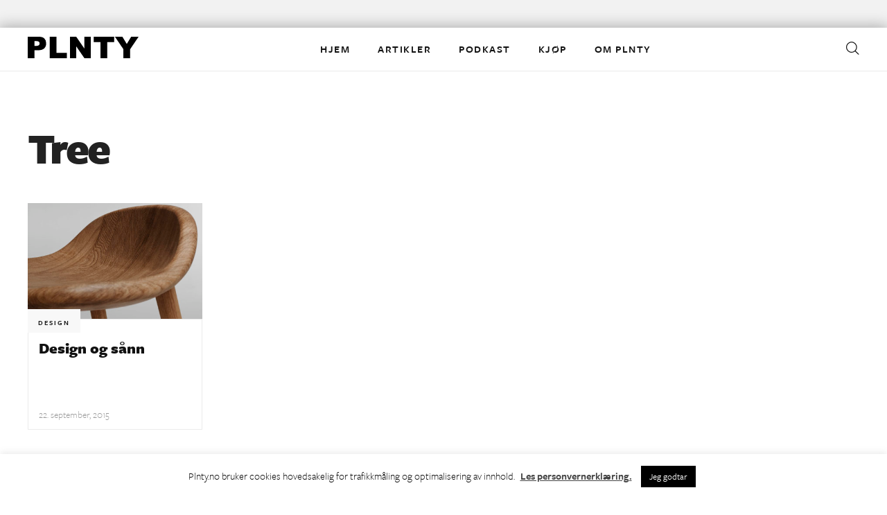

--- FILE ---
content_type: text/html; charset=UTF-8
request_url: https://plnty.no/tag/tree/
body_size: 12203
content:
<!doctype html>
<html lang="nb-NO">
<head>
<!-- Global site tag (gtag.js) - Google Analytics -->
<script async src="https://www.googletagmanager.com/gtag/js?id=UA-140663522-1"></script>
<script>
  window.dataLayer = window.dataLayer || [];
  function gtag(){dataLayer.push(arguments);}
  gtag('js', new Date());

  gtag('config', 'UA-140663522-1', {'sample_rate': 100} );
</script>

<!-- Facebook Pixel Code -->
<script>
 !function(f,b,e,v,n,t,s)
 {if(f.fbq)return;n=f.fbq=function(){n.callMethod?
 n.callMethod.apply(n,arguments):n.queue.push(arguments)};
 if(!f._fbq)f._fbq=n;n.push=n;n.loaded=!0;n.version='2.0';
 n.queue=[];t=b.createElement(e);t.async=!0;
 t.src=v;s=b.getElementsByTagName(e)[0];
 s.parentNode.insertBefore(t,s)}(window, document,'script',
 'https://connect.facebook.net/en_US/fbevents.js');
 fbq('init', '183302579537081');
 fbq('track', 'PageView');
</script>
<noscript>
<img height="1" width="1" style="display:none" src="https://www.facebook.com/tr?id=183302579537081&ev=PageView&noscript=1"/>
</noscript>
<!-- End Facebook Pixel Code -->

<script id="mcjs">!function(c,h,i,m,p){m=c.createElement(h),p=c.getElementsByTagName(h)[0],m.async=1,m.src=i,p.parentNode.insertBefore(m,p)}(document,"script","https://chimpstatic.com/mcjs-connected/js/users/60f84e626282507327d5b97c3/dff00b209d0236876b24d52ea.js");</script>

	<meta charset="UTF-8">
	<meta name="viewport" content="width=device-width, initial-scale=1">
	<link rel="profile" href="https://gmpg.org/xfn/11">
	<link rel="stylesheet" href="https://use.typekit.net/xpy1njk.css">
	<meta name='robots' content='index, follow, max-image-preview:large, max-snippet:-1, max-video-preview:-1' />

<!-- Google Tag Manager for WordPress by gtm4wp.com -->
<script data-cfasync="false" data-pagespeed-no-defer>
	var gtm4wp_datalayer_name = "dataLayer";
	var dataLayer = dataLayer || [];
</script>
<!-- End Google Tag Manager for WordPress by gtm4wp.com -->
	<!-- This site is optimized with the Yoast SEO plugin v17.8 - https://yoast.com/wordpress/plugins/seo/ -->
	<title>Tree Archives - PLNTY | kulturmagasinet</title>
	<link rel="canonical" href="https://plnty.no/tag/tree/" />
	<meta property="og:locale" content="nb_NO" />
	<meta property="og:type" content="article" />
	<meta property="og:title" content="Tree Archives - PLNTY | kulturmagasinet" />
	<meta property="og:url" content="https://plnty.no/tag/tree/" />
	<meta property="og:site_name" content="PLNTY | kulturmagasinet" />
	<meta property="og:image" content="https://plnty.no/wp-content/uploads/2015/11/Plnty-logo-sort.png" />
	<meta property="og:image:width" content="1199" />
	<meta property="og:image:height" content="1091" />
	<meta name="twitter:card" content="summary" />
	<meta name="twitter:site" content="@plntypublish" />
	<script type="application/ld+json" class="yoast-schema-graph">{"@context":"https://schema.org","@graph":[{"@type":"WebSite","@id":"https://plnty.no/#website","url":"https://plnty.no/","name":"PLNTY | kulturmagasinet","description":"magasin for kunst og kultur","potentialAction":[{"@type":"SearchAction","target":{"@type":"EntryPoint","urlTemplate":"https://plnty.no/?s={search_term_string}"},"query-input":"required name=search_term_string"}],"inLanguage":"nb-NO"},{"@type":"CollectionPage","@id":"https://plnty.no/tag/tree/#webpage","url":"https://plnty.no/tag/tree/","name":"Tree Archives - PLNTY | kulturmagasinet","isPartOf":{"@id":"https://plnty.no/#website"},"breadcrumb":{"@id":"https://plnty.no/tag/tree/#breadcrumb"},"inLanguage":"nb-NO","potentialAction":[{"@type":"ReadAction","target":["https://plnty.no/tag/tree/"]}]},{"@type":"BreadcrumbList","@id":"https://plnty.no/tag/tree/#breadcrumb","itemListElement":[{"@type":"ListItem","position":1,"name":"Home","item":"https://plnty.no/"},{"@type":"ListItem","position":2,"name":"Tree"}]}]}</script>
	<!-- / Yoast SEO plugin. -->


<link rel='dns-prefetch' href='//www.google.com' />
<link rel="alternate" type="application/rss+xml" title="PLNTY | kulturmagasinet &raquo; strøm" href="https://plnty.no/feed/" />
<link rel="alternate" type="application/rss+xml" title="PLNTY | kulturmagasinet &raquo; Tree stikkord-strøm" href="https://plnty.no/tag/tree/feed/" />
		<!-- This site uses the Google Analytics by ExactMetrics plugin v7.10.0 - Using Analytics tracking - https://www.exactmetrics.com/ -->
							<script
				src="//www.googletagmanager.com/gtag/js?id=UA-33241984-1"  data-cfasync="false" data-wpfc-render="false" type="text/javascript" async></script>
			<script data-cfasync="false" data-wpfc-render="false" type="text/javascript">
				var em_version = '7.10.0';
				var em_track_user = true;
				var em_no_track_reason = '';
				
								var disableStrs = [
															'ga-disable-UA-33241984-1',
									];

				/* Function to detect opted out users */
				function __gtagTrackerIsOptedOut() {
					for (var index = 0; index < disableStrs.length; index++) {
						if (document.cookie.indexOf(disableStrs[index] + '=true') > -1) {
							return true;
						}
					}

					return false;
				}

				/* Disable tracking if the opt-out cookie exists. */
				if (__gtagTrackerIsOptedOut()) {
					for (var index = 0; index < disableStrs.length; index++) {
						window[disableStrs[index]] = true;
					}
				}

				/* Opt-out function */
				function __gtagTrackerOptout() {
					for (var index = 0; index < disableStrs.length; index++) {
						document.cookie = disableStrs[index] + '=true; expires=Thu, 31 Dec 2099 23:59:59 UTC; path=/';
						window[disableStrs[index]] = true;
					}
				}

				if ('undefined' === typeof gaOptout) {
					function gaOptout() {
						__gtagTrackerOptout();
					}
				}
								window.dataLayer = window.dataLayer || [];

				window.ExactMetricsDualTracker = {
					helpers: {},
					trackers: {},
				};
				if (em_track_user) {
					function __gtagDataLayer() {
						dataLayer.push(arguments);
					}

					function __gtagTracker(type, name, parameters) {
						if (!parameters) {
							parameters = {};
						}

						if (parameters.send_to) {
							__gtagDataLayer.apply(null, arguments);
							return;
						}

						if (type === 'event') {
							
														parameters.send_to = exactmetrics_frontend.ua;
							__gtagDataLayer(type, name, parameters);
													} else {
							__gtagDataLayer.apply(null, arguments);
						}
					}

					__gtagTracker('js', new Date());
					__gtagTracker('set', {
						'developer_id.dNDMyYj': true,
											});
															__gtagTracker('config', 'UA-33241984-1', {"forceSSL":"true"} );
										window.gtag = __gtagTracker;										(function () {
						/* https://developers.google.com/analytics/devguides/collection/analyticsjs/ */
						/* ga and __gaTracker compatibility shim. */
						var noopfn = function () {
							return null;
						};
						var newtracker = function () {
							return new Tracker();
						};
						var Tracker = function () {
							return null;
						};
						var p = Tracker.prototype;
						p.get = noopfn;
						p.set = noopfn;
						p.send = function () {
							var args = Array.prototype.slice.call(arguments);
							args.unshift('send');
							__gaTracker.apply(null, args);
						};
						var __gaTracker = function () {
							var len = arguments.length;
							if (len === 0) {
								return;
							}
							var f = arguments[len - 1];
							if (typeof f !== 'object' || f === null || typeof f.hitCallback !== 'function') {
								if ('send' === arguments[0]) {
									var hitConverted, hitObject = false, action;
									if ('event' === arguments[1]) {
										if ('undefined' !== typeof arguments[3]) {
											hitObject = {
												'eventAction': arguments[3],
												'eventCategory': arguments[2],
												'eventLabel': arguments[4],
												'value': arguments[5] ? arguments[5] : 1,
											}
										}
									}
									if ('pageview' === arguments[1]) {
										if ('undefined' !== typeof arguments[2]) {
											hitObject = {
												'eventAction': 'page_view',
												'page_path': arguments[2],
											}
										}
									}
									if (typeof arguments[2] === 'object') {
										hitObject = arguments[2];
									}
									if (typeof arguments[5] === 'object') {
										Object.assign(hitObject, arguments[5]);
									}
									if ('undefined' !== typeof arguments[1].hitType) {
										hitObject = arguments[1];
										if ('pageview' === hitObject.hitType) {
											hitObject.eventAction = 'page_view';
										}
									}
									if (hitObject) {
										action = 'timing' === arguments[1].hitType ? 'timing_complete' : hitObject.eventAction;
										hitConverted = mapArgs(hitObject);
										__gtagTracker('event', action, hitConverted);
									}
								}
								return;
							}

							function mapArgs(args) {
								var arg, hit = {};
								var gaMap = {
									'eventCategory': 'event_category',
									'eventAction': 'event_action',
									'eventLabel': 'event_label',
									'eventValue': 'event_value',
									'nonInteraction': 'non_interaction',
									'timingCategory': 'event_category',
									'timingVar': 'name',
									'timingValue': 'value',
									'timingLabel': 'event_label',
									'page': 'page_path',
									'location': 'page_location',
									'title': 'page_title',
								};
								for (arg in args) {
																		if (!(!args.hasOwnProperty(arg) || !gaMap.hasOwnProperty(arg))) {
										hit[gaMap[arg]] = args[arg];
									} else {
										hit[arg] = args[arg];
									}
								}
								return hit;
							}

							try {
								f.hitCallback();
							} catch (ex) {
							}
						};
						__gaTracker.create = newtracker;
						__gaTracker.getByName = newtracker;
						__gaTracker.getAll = function () {
							return [];
						};
						__gaTracker.remove = noopfn;
						__gaTracker.loaded = true;
						window['__gaTracker'] = __gaTracker;
					})();
									} else {
										console.log("");
					(function () {
						function __gtagTracker() {
							return null;
						}

						window['__gtagTracker'] = __gtagTracker;
						window['gtag'] = __gtagTracker;
					})();
									}
			</script>
				<!-- / Google Analytics by ExactMetrics -->
		<link rel='stylesheet' id='wp-block-library-css' href='https://plnty.no/wp-includes/css/dist/block-library/style.min.css?ver=6.1.9' type='text/css' media='all' />
<link rel='stylesheet' id='classic-theme-styles-css' href='https://plnty.no/wp-includes/css/classic-themes.min.css?ver=1' type='text/css' media='all' />
<style id='global-styles-inline-css' type='text/css'>
body{--wp--preset--color--black: #000000;--wp--preset--color--cyan-bluish-gray: #abb8c3;--wp--preset--color--white: #ffffff;--wp--preset--color--pale-pink: #f78da7;--wp--preset--color--vivid-red: #cf2e2e;--wp--preset--color--luminous-vivid-orange: #ff6900;--wp--preset--color--luminous-vivid-amber: #fcb900;--wp--preset--color--light-green-cyan: #7bdcb5;--wp--preset--color--vivid-green-cyan: #00d084;--wp--preset--color--pale-cyan-blue: #8ed1fc;--wp--preset--color--vivid-cyan-blue: #0693e3;--wp--preset--color--vivid-purple: #9b51e0;--wp--preset--gradient--vivid-cyan-blue-to-vivid-purple: linear-gradient(135deg,rgba(6,147,227,1) 0%,rgb(155,81,224) 100%);--wp--preset--gradient--light-green-cyan-to-vivid-green-cyan: linear-gradient(135deg,rgb(122,220,180) 0%,rgb(0,208,130) 100%);--wp--preset--gradient--luminous-vivid-amber-to-luminous-vivid-orange: linear-gradient(135deg,rgba(252,185,0,1) 0%,rgba(255,105,0,1) 100%);--wp--preset--gradient--luminous-vivid-orange-to-vivid-red: linear-gradient(135deg,rgba(255,105,0,1) 0%,rgb(207,46,46) 100%);--wp--preset--gradient--very-light-gray-to-cyan-bluish-gray: linear-gradient(135deg,rgb(238,238,238) 0%,rgb(169,184,195) 100%);--wp--preset--gradient--cool-to-warm-spectrum: linear-gradient(135deg,rgb(74,234,220) 0%,rgb(151,120,209) 20%,rgb(207,42,186) 40%,rgb(238,44,130) 60%,rgb(251,105,98) 80%,rgb(254,248,76) 100%);--wp--preset--gradient--blush-light-purple: linear-gradient(135deg,rgb(255,206,236) 0%,rgb(152,150,240) 100%);--wp--preset--gradient--blush-bordeaux: linear-gradient(135deg,rgb(254,205,165) 0%,rgb(254,45,45) 50%,rgb(107,0,62) 100%);--wp--preset--gradient--luminous-dusk: linear-gradient(135deg,rgb(255,203,112) 0%,rgb(199,81,192) 50%,rgb(65,88,208) 100%);--wp--preset--gradient--pale-ocean: linear-gradient(135deg,rgb(255,245,203) 0%,rgb(182,227,212) 50%,rgb(51,167,181) 100%);--wp--preset--gradient--electric-grass: linear-gradient(135deg,rgb(202,248,128) 0%,rgb(113,206,126) 100%);--wp--preset--gradient--midnight: linear-gradient(135deg,rgb(2,3,129) 0%,rgb(40,116,252) 100%);--wp--preset--duotone--dark-grayscale: url('#wp-duotone-dark-grayscale');--wp--preset--duotone--grayscale: url('#wp-duotone-grayscale');--wp--preset--duotone--purple-yellow: url('#wp-duotone-purple-yellow');--wp--preset--duotone--blue-red: url('#wp-duotone-blue-red');--wp--preset--duotone--midnight: url('#wp-duotone-midnight');--wp--preset--duotone--magenta-yellow: url('#wp-duotone-magenta-yellow');--wp--preset--duotone--purple-green: url('#wp-duotone-purple-green');--wp--preset--duotone--blue-orange: url('#wp-duotone-blue-orange');--wp--preset--font-size--small: 13px;--wp--preset--font-size--medium: 20px;--wp--preset--font-size--large: 36px;--wp--preset--font-size--x-large: 42px;--wp--preset--spacing--20: 0.44rem;--wp--preset--spacing--30: 0.67rem;--wp--preset--spacing--40: 1rem;--wp--preset--spacing--50: 1.5rem;--wp--preset--spacing--60: 2.25rem;--wp--preset--spacing--70: 3.38rem;--wp--preset--spacing--80: 5.06rem;}:where(.is-layout-flex){gap: 0.5em;}body .is-layout-flow > .alignleft{float: left;margin-inline-start: 0;margin-inline-end: 2em;}body .is-layout-flow > .alignright{float: right;margin-inline-start: 2em;margin-inline-end: 0;}body .is-layout-flow > .aligncenter{margin-left: auto !important;margin-right: auto !important;}body .is-layout-constrained > .alignleft{float: left;margin-inline-start: 0;margin-inline-end: 2em;}body .is-layout-constrained > .alignright{float: right;margin-inline-start: 2em;margin-inline-end: 0;}body .is-layout-constrained > .aligncenter{margin-left: auto !important;margin-right: auto !important;}body .is-layout-constrained > :where(:not(.alignleft):not(.alignright):not(.alignfull)){max-width: var(--wp--style--global--content-size);margin-left: auto !important;margin-right: auto !important;}body .is-layout-constrained > .alignwide{max-width: var(--wp--style--global--wide-size);}body .is-layout-flex{display: flex;}body .is-layout-flex{flex-wrap: wrap;align-items: center;}body .is-layout-flex > *{margin: 0;}:where(.wp-block-columns.is-layout-flex){gap: 2em;}.has-black-color{color: var(--wp--preset--color--black) !important;}.has-cyan-bluish-gray-color{color: var(--wp--preset--color--cyan-bluish-gray) !important;}.has-white-color{color: var(--wp--preset--color--white) !important;}.has-pale-pink-color{color: var(--wp--preset--color--pale-pink) !important;}.has-vivid-red-color{color: var(--wp--preset--color--vivid-red) !important;}.has-luminous-vivid-orange-color{color: var(--wp--preset--color--luminous-vivid-orange) !important;}.has-luminous-vivid-amber-color{color: var(--wp--preset--color--luminous-vivid-amber) !important;}.has-light-green-cyan-color{color: var(--wp--preset--color--light-green-cyan) !important;}.has-vivid-green-cyan-color{color: var(--wp--preset--color--vivid-green-cyan) !important;}.has-pale-cyan-blue-color{color: var(--wp--preset--color--pale-cyan-blue) !important;}.has-vivid-cyan-blue-color{color: var(--wp--preset--color--vivid-cyan-blue) !important;}.has-vivid-purple-color{color: var(--wp--preset--color--vivid-purple) !important;}.has-black-background-color{background-color: var(--wp--preset--color--black) !important;}.has-cyan-bluish-gray-background-color{background-color: var(--wp--preset--color--cyan-bluish-gray) !important;}.has-white-background-color{background-color: var(--wp--preset--color--white) !important;}.has-pale-pink-background-color{background-color: var(--wp--preset--color--pale-pink) !important;}.has-vivid-red-background-color{background-color: var(--wp--preset--color--vivid-red) !important;}.has-luminous-vivid-orange-background-color{background-color: var(--wp--preset--color--luminous-vivid-orange) !important;}.has-luminous-vivid-amber-background-color{background-color: var(--wp--preset--color--luminous-vivid-amber) !important;}.has-light-green-cyan-background-color{background-color: var(--wp--preset--color--light-green-cyan) !important;}.has-vivid-green-cyan-background-color{background-color: var(--wp--preset--color--vivid-green-cyan) !important;}.has-pale-cyan-blue-background-color{background-color: var(--wp--preset--color--pale-cyan-blue) !important;}.has-vivid-cyan-blue-background-color{background-color: var(--wp--preset--color--vivid-cyan-blue) !important;}.has-vivid-purple-background-color{background-color: var(--wp--preset--color--vivid-purple) !important;}.has-black-border-color{border-color: var(--wp--preset--color--black) !important;}.has-cyan-bluish-gray-border-color{border-color: var(--wp--preset--color--cyan-bluish-gray) !important;}.has-white-border-color{border-color: var(--wp--preset--color--white) !important;}.has-pale-pink-border-color{border-color: var(--wp--preset--color--pale-pink) !important;}.has-vivid-red-border-color{border-color: var(--wp--preset--color--vivid-red) !important;}.has-luminous-vivid-orange-border-color{border-color: var(--wp--preset--color--luminous-vivid-orange) !important;}.has-luminous-vivid-amber-border-color{border-color: var(--wp--preset--color--luminous-vivid-amber) !important;}.has-light-green-cyan-border-color{border-color: var(--wp--preset--color--light-green-cyan) !important;}.has-vivid-green-cyan-border-color{border-color: var(--wp--preset--color--vivid-green-cyan) !important;}.has-pale-cyan-blue-border-color{border-color: var(--wp--preset--color--pale-cyan-blue) !important;}.has-vivid-cyan-blue-border-color{border-color: var(--wp--preset--color--vivid-cyan-blue) !important;}.has-vivid-purple-border-color{border-color: var(--wp--preset--color--vivid-purple) !important;}.has-vivid-cyan-blue-to-vivid-purple-gradient-background{background: var(--wp--preset--gradient--vivid-cyan-blue-to-vivid-purple) !important;}.has-light-green-cyan-to-vivid-green-cyan-gradient-background{background: var(--wp--preset--gradient--light-green-cyan-to-vivid-green-cyan) !important;}.has-luminous-vivid-amber-to-luminous-vivid-orange-gradient-background{background: var(--wp--preset--gradient--luminous-vivid-amber-to-luminous-vivid-orange) !important;}.has-luminous-vivid-orange-to-vivid-red-gradient-background{background: var(--wp--preset--gradient--luminous-vivid-orange-to-vivid-red) !important;}.has-very-light-gray-to-cyan-bluish-gray-gradient-background{background: var(--wp--preset--gradient--very-light-gray-to-cyan-bluish-gray) !important;}.has-cool-to-warm-spectrum-gradient-background{background: var(--wp--preset--gradient--cool-to-warm-spectrum) !important;}.has-blush-light-purple-gradient-background{background: var(--wp--preset--gradient--blush-light-purple) !important;}.has-blush-bordeaux-gradient-background{background: var(--wp--preset--gradient--blush-bordeaux) !important;}.has-luminous-dusk-gradient-background{background: var(--wp--preset--gradient--luminous-dusk) !important;}.has-pale-ocean-gradient-background{background: var(--wp--preset--gradient--pale-ocean) !important;}.has-electric-grass-gradient-background{background: var(--wp--preset--gradient--electric-grass) !important;}.has-midnight-gradient-background{background: var(--wp--preset--gradient--midnight) !important;}.has-small-font-size{font-size: var(--wp--preset--font-size--small) !important;}.has-medium-font-size{font-size: var(--wp--preset--font-size--medium) !important;}.has-large-font-size{font-size: var(--wp--preset--font-size--large) !important;}.has-x-large-font-size{font-size: var(--wp--preset--font-size--x-large) !important;}
.wp-block-navigation a:where(:not(.wp-element-button)){color: inherit;}
:where(.wp-block-columns.is-layout-flex){gap: 2em;}
.wp-block-pullquote{font-size: 1.5em;line-height: 1.6;}
</style>
<link rel='stylesheet' id='contact-form-7-css' href='https://plnty.no/wp-content/plugins/contact-form-7/includes/css/styles.css?ver=5.5.3' type='text/css' media='all' />
<link rel='stylesheet' id='cookie-law-info-css' href='https://plnty.no/wp-content/plugins/cookie-law-info/public/css/cookie-law-info-public.css?ver=2.1.2' type='text/css' media='all' />
<link rel='stylesheet' id='cookie-law-info-gdpr-css' href='https://plnty.no/wp-content/plugins/cookie-law-info/public/css/cookie-law-info-gdpr.css?ver=2.1.2' type='text/css' media='all' />
<link rel='stylesheet' id='eeb-css-frontend-css' href='https://plnty.no/wp-content/plugins/email-encoder-bundle/core/includes/assets/css/style.css?ver=220824-131839' type='text/css' media='all' />
<link rel='stylesheet' id='ppress-frontend-css' href='https://plnty.no/wp-content/plugins/wp-user-avatar/assets/css/frontend.min.css?ver=4.1.1' type='text/css' media='all' />
<link rel='stylesheet' id='ppress-flatpickr-css' href='https://plnty.no/wp-content/plugins/wp-user-avatar/assets/flatpickr/flatpickr.min.css?ver=4.1.1' type='text/css' media='all' />
<link rel='stylesheet' id='ppress-select2-css' href='https://plnty.no/wp-content/plugins/wp-user-avatar/assets/select2/select2.min.css?ver=6.1.9' type='text/css' media='all' />
<link rel='stylesheet' id='plnty-style-css' href='https://plnty.no/wp-content/themes/plnty/style.css?ver=1.1.18' type='text/css' media='all' />
<script type='text/javascript' src='https://plnty.no/wp-content/plugins/google-analytics-dashboard-for-wp/assets/js/frontend-gtag.min.js?ver=7.10.0' id='exactmetrics-frontend-script-js'></script>
<script data-cfasync="false" data-wpfc-render="false" type="text/javascript" id='exactmetrics-frontend-script-js-extra'>/* <![CDATA[ */
var exactmetrics_frontend = {"js_events_tracking":"true","download_extensions":"zip,mp3,mpeg,pdf,docx,pptx,xlsx,rar","inbound_paths":"[{\"path\":\"\\\/go\\\/\",\"label\":\"affiliate\"},{\"path\":\"\\\/recommend\\\/\",\"label\":\"affiliate\"}]","home_url":"https:\/\/plnty.no","hash_tracking":"false","ua":"UA-33241984-1","v4_id":""};/* ]]> */
</script>
<script type='text/javascript' src='https://plnty.no/wp-includes/js/jquery/jquery.min.js?ver=3.6.1' id='jquery-core-js'></script>
<script type='text/javascript' src='https://plnty.no/wp-includes/js/jquery/jquery-migrate.min.js?ver=3.3.2' id='jquery-migrate-js'></script>
<script type='text/javascript' id='cookie-law-info-js-extra'>
/* <![CDATA[ */
var Cli_Data = {"nn_cookie_ids":[],"cookielist":[],"non_necessary_cookies":[],"ccpaEnabled":"","ccpaRegionBased":"","ccpaBarEnabled":"","strictlyEnabled":["necessary","obligatoire"],"ccpaType":"gdpr","js_blocking":"","custom_integration":"","triggerDomRefresh":"","secure_cookies":""};
var cli_cookiebar_settings = {"animate_speed_hide":"500","animate_speed_show":"500","background":"#FFF","border":"#b1a6a6c2","border_on":"","button_1_button_colour":"#000","button_1_button_hover":"#000000","button_1_link_colour":"#fff","button_1_as_button":"1","button_1_new_win":"","button_2_button_colour":"#333","button_2_button_hover":"#292929","button_2_link_colour":"#444","button_2_as_button":"","button_2_hidebar":"","button_3_button_colour":"#000","button_3_button_hover":"#000000","button_3_link_colour":"#fff","button_3_as_button":"1","button_3_new_win":"","button_4_button_colour":"#000","button_4_button_hover":"#000000","button_4_link_colour":"#fff","button_4_as_button":"1","button_7_button_colour":"#61a229","button_7_button_hover":"#4e8221","button_7_link_colour":"#fff","button_7_as_button":"1","button_7_new_win":"","font_family":"inherit","header_fix":"","notify_animate_hide":"1","notify_animate_show":"","notify_div_id":"#cookie-law-info-bar","notify_position_horizontal":"right","notify_position_vertical":"bottom","scroll_close":"","scroll_close_reload":"","accept_close_reload":"","reject_close_reload":"","showagain_tab":"","showagain_background":"#fff","showagain_border":"#000","showagain_div_id":"#cookie-law-info-again","showagain_x_position":"100px","text":"#000","show_once_yn":"","show_once":"10000","logging_on":"","as_popup":"","popup_overlay":"1","bar_heading_text":"","cookie_bar_as":"banner","popup_showagain_position":"bottom-right","widget_position":"left"};
var log_object = {"ajax_url":"https:\/\/plnty.no\/wp-admin\/admin-ajax.php"};
/* ]]> */
</script>
<script type='text/javascript' src='https://plnty.no/wp-content/plugins/cookie-law-info/public/js/cookie-law-info-public.js?ver=2.1.2' id='cookie-law-info-js'></script>
<script type='text/javascript' src='https://plnty.no/wp-content/plugins/email-encoder-bundle/core/includes/assets/js/custom.js?ver=220824-131839' id='eeb-js-frontend-js'></script>
<script type='text/javascript' src='https://plnty.no/wp-content/plugins/wp-user-avatar/assets/flatpickr/flatpickr.min.js?ver=6.1.9' id='ppress-flatpickr-js'></script>
<script type='text/javascript' src='https://plnty.no/wp-content/plugins/wp-user-avatar/assets/select2/select2.min.js?ver=6.1.9' id='ppress-select2-js'></script>
<link rel="https://api.w.org/" href="https://plnty.no/wp-json/" /><link rel="alternate" type="application/json" href="https://plnty.no/wp-json/wp/v2/tags/1137" />
<!-- This site is using AdRotate v5.8.26 to display their advertisements - https://ajdg.solutions/ -->
<!-- AdRotate CSS -->
<style type="text/css" media="screen">
	.g { margin:0px; padding:0px; overflow:hidden; line-height:1; zoom:1; }
	.g img { height:auto; }
	.g-col { position:relative; float:left; }
	.g-col:first-child { margin-left: 0; }
	.g-col:last-child { margin-right: 0; }
	@media only screen and (max-width: 480px) {
		.g-col, .g-dyn, .g-single { width:100%; margin-left:0; margin-right:0; }
	}
</style>
<!-- /AdRotate CSS -->


<!-- Google Tag Manager for WordPress by gtm4wp.com -->
<!-- GTM Container placement set to off -->
<script data-cfasync="false" data-pagespeed-no-defer type="text/javascript">
	var dataLayer_content = {"visitorLoginState":"logged-out","visitorType":"visitor-logged-out","pagePostType":"post","pagePostType2":"tag-post"};
	dataLayer.push( dataLayer_content );
</script>
<script>
	console.warn && console.warn("[GTM4WP] Google Tag Manager container code placement set to OFF !!!");
	console.warn && console.warn("[GTM4WP] Data layer codes are active but GTM container must be loaded using custom coding !!!");
</script>
<!-- End Google Tag Manager for WordPress by gtm4wp.com --><style>
	span.oe_textdirection { unicode-bidi: bidi-override; direction: rtl; }
	span.oe_displaynone { display: none; }
</style>
<link rel="icon" href="https://plnty.no/wp-content/uploads/2021/04/cropped-plnty-favicon-32x32.png" sizes="32x32" />
<link rel="icon" href="https://plnty.no/wp-content/uploads/2021/04/cropped-plnty-favicon-192x192.png" sizes="192x192" />
<link rel="apple-touch-icon" href="https://plnty.no/wp-content/uploads/2021/04/cropped-plnty-favicon-180x180.png" />
<meta name="msapplication-TileImage" content="https://plnty.no/wp-content/uploads/2021/04/cropped-plnty-favicon-270x270.png" />

</head>

<body data-rsssl=1 class="archive tag tag-tree tag-1137 hfeed">
<div id="page" class="site">
	<a class="skip-link screen-reader-text" href="#content">Skip to content</a>

		<aside class="partners" id="page-top">
		<div class="inner">
			<div class="ad-wrapper"><!-- Either there are no banners, they are disabled or none qualified for this location! --></div><div class="ad-wrapper"><!-- Either there are no banners, they are disabled or none qualified for this location! --></div>		</div><!--.inner-->
	</aside>
	
	<div id="site-wrapper">
	<header id="masthead" class="site-header ">
		<div class="inner">
			<div class="site-branding">
								<p class="site-title"><a href="https://plnty.no/" rel="home"><span class="text">PLNTY | kulturmagasinet</span></a></p>
								<p class="site-description">magasin for kunst og kultur</p>
			</div><!-- .site-branding -->

			<nav id="site-navigation" class="main-navigation">
				<h3 class="menu-toggle"><span class="text">Hovedmeny</span></h3>
									<div class="menu-navigation-container"><ul id="menu-navigation" class="menu"><li id="menu-item-24483" class="menu-item menu-item-type-post_type menu-item-object-page menu-item-home menu-item-24483"><a href="https://plnty.no/">Hjem</a></li>
<li id="menu-item-32103" class="menu-item menu-item-type-post_type menu-item-object-page menu-item-has-children menu-item-32103"><a href="https://plnty.no/artikler/">Artikler</a>
<ul class="sub-menu">
	<li id="menu-item-1154" class="menu-item menu-item-type-taxonomy menu-item-object-category menu-item-1154"><a href="https://plnty.no/category/design/">Design</a></li>
	<li id="menu-item-24482" class="menu-item menu-item-type-taxonomy menu-item-object-category menu-item-24482"><a href="https://plnty.no/category/kunst/">Kunst</a></li>
	<li id="menu-item-20475" class="menu-item menu-item-type-taxonomy menu-item-object-category menu-item-20475"><a href="https://plnty.no/category/kultur/">Kultur</a></li>
	<li id="menu-item-25673" class="menu-item menu-item-type-taxonomy menu-item-object-category menu-item-25673"><a href="https://plnty.no/category/musikk/">Musikk</a></li>
</ul>
</li>
<li id="menu-item-32105" class="menu-item menu-item-type-post_type menu-item-object-page menu-item-32105"><a href="https://plnty.no/podkast/">Podkast</a></li>
<li id="menu-item-32104" class="menu-item menu-item-type-custom menu-item-object-custom menu-item-has-children menu-item-32104"><a href="https://tekstallmenningen.no/?s=plnty&#038;post_type=product">KJØP</a>
<ul class="sub-menu">
	<li id="menu-item-32106" class="menu-item menu-item-type-custom menu-item-object-custom menu-item-32106"><a href="https://tekstallmenningen.no/butikk/kunst-kultur/plnty-1-2020-en-kommentar-til-rivingen-av-y-blokka/">Spesialutgave 1 – 2020</a></li>
	<li id="menu-item-35418" class="menu-item menu-item-type-custom menu-item-object-custom menu-item-35418"><a href="https://tekstallmenningen.no/butikk/kunst-kultur/plnty-1-2021-kunst-og-kultur-i-skolen/">Spesialutgave 1 – 2021</a></li>
</ul>
</li>
<li id="menu-item-7626" class="menu-item menu-item-type-post_type menu-item-object-page menu-item-has-children menu-item-7626"><a href="https://plnty.no/about/">Om Plnty</a>
<ul class="sub-menu">
	<li id="menu-item-7627" class="menu-item menu-item-type-post_type menu-item-object-page menu-item-7627"><a href="https://plnty.no/kontakt/">Kontakt</a></li>
	<li id="menu-item-20116" class="menu-item menu-item-type-post_type menu-item-object-page menu-item-20116"><a href="https://plnty.no/annonsering/">Annonsere</a></li>
	<li id="menu-item-21596" class="menu-item menu-item-type-post_type menu-item-object-page menu-item-21596"><a href="https://plnty.no/distribusjon/">PLNTY i salg og distribusjon</a></li>
	<li id="menu-item-7623" class="menu-item menu-item-type-post_type menu-item-object-page menu-item-7623"><a href="https://plnty.no/bidragsytere/">Bidragsytere</a></li>
	<li id="menu-item-26769" class="menu-item menu-item-type-post_type menu-item-object-page menu-item-privacy-policy menu-item-26769"><a href="https://plnty.no/personvernerklaering/">Personvernerklæring</a></li>
</ul>
</li>
</ul></div>				
			</nav><!-- #site-navigation -->

			<div id="search-link-wrapper" class="search-links">
				<p id="search-link" class="icon"><span class="text">Search</span></p>	
			</div><!-- #search-link-wrapper -->

		</div>
	</header><!-- #masthead -->

	<div id="content" class="site-content">

	<div class="inner">
	<div id="primary" class="content-area archive">
		<main id="main" class="site-main">

		
			<header class="page-header">
				<h1 class="page-title">Tree</h1>			</header><!-- .page-header -->

			<div id="archive-wrapper" class="view-content">
		
									<div id="post-11782" class="tile medium new cat-design ">
							<div class="image-wrapper">
								<a class="post-thumbnail" href="https://plnty.no/2015/09/design-og-sann/" title="Les mer" aria-hidden="true" tabindex="-1">
									<img src="https://plnty.no/wp-content/plugins/lazy-load/images/1x1.trans.gif" data-lazy-src="https://plnty.no/wp-content/uploads/2015/09/Plnty_Miss_Holly_design_Jonas_Lindvall-400x266.jpg" width="400" height="266" class="attachment-medium size-medium wp-post-image" alt decoding="async" srcset="https://plnty.no/wp-content/uploads/2015/09/Plnty_Miss_Holly_design_Jonas_Lindvall-400x266.jpg 400w, https://plnty.no/wp-content/uploads/2015/09/Plnty_Miss_Holly_design_Jonas_Lindvall-180x120.jpg 180w" sizes="(max-width: 400px) 100vw, 400px"><noscript><img width="400" height="266" src="https://plnty.no/wp-content/uploads/2015/09/Plnty_Miss_Holly_design_Jonas_Lindvall-400x266.jpg" class="attachment-medium size-medium wp-post-image" alt="" decoding="async" srcset="https://plnty.no/wp-content/uploads/2015/09/Plnty_Miss_Holly_design_Jonas_Lindvall-400x266.jpg 400w, https://plnty.no/wp-content/uploads/2015/09/Plnty_Miss_Holly_design_Jonas_Lindvall-180x120.jpg 180w" sizes="(max-width: 400px) 100vw, 400px" /></noscript>								</a>
							</div>
							<div class="content">
								<div class="cat-label">
									<span class="label-text"><a href="https://plnty.no/category/design/">Design</a> </span>
								</div>
								<h3 class="title"><a href="https://plnty.no/2015/09/design-og-sann/" title="Design og sånn">Design og sånn</a></h3>
								<h5 class="article-date"><span class="posted-on"><time class="entry-date published" datetime="2015-09-22T06:00:05+02:00">22. september, 2015</time><time class="updated" datetime="2019-05-03T16:55:06+02:00">03. mai, 2019</time></span></h5>
							</div>
						</div>
			</div><!-- .view-content -->

			
		<h2>Archives by Subject:</h2>
		<ul>
			 	<li class="cat-item cat-item-12"><a href="https://plnty.no/category/design/">Design</a>
</li>
	<li class="cat-item cat-item-23"><a href="https://plnty.no/category/kultur/">Kultur</a>
</li>
	<li class="cat-item cat-item-20"><a href="https://plnty.no/category/kunst/">Kunst</a>
</li>
	<li class="cat-item cat-item-8"><a href="https://plnty.no/category/musikk/">Musikk</a>
</li>
		</ul>

		</main><!-- #main -->
	</div><!-- #primary -->


<aside id="secondary" class="widget-area">
	<div id="secondary-inner">
	<div class="ad-wrapper" id="ad-right"><!-- Either there are no banners, they are disabled or none qualified for this location! --></div>

	</div>
</aside><!-- #secondary -->
	</div><!-- .inner -->


	</div><!-- #content -->

	<footer id="colophon" class="site-footer">
		<div class="site-info">

			<section class="section">
				<div class="inner">
									<div id="nav_menu-6" class="widget widget_nav_menu"><div class="menu-footer-container"><ul id="menu-footer" class="menu"><li id="menu-item-34868" class="menu-item menu-item-type-custom menu-item-object-custom menu-item-34868"><a href="javascript:;" data-enc-email="cbfg[at]cyagl.ab?fhowrpg=Gvcf%20gvy%20CYAGL" class="mail-link" data-wpel-link="ignore">Tips til PLNTY</a></li>
<li id="menu-item-34867" class="menu-item menu-item-type-custom menu-item-object-custom menu-item-34867"><a href="https://www.plnty.shop/sider/plnty-spesialutgave-om-y-blokka">PLNTY Shop</a></li>
<li id="menu-item-20273" class="menu-item menu-item-type-post_type menu-item-object-page menu-item-20273"><a href="https://plnty.no/annonsering/">Annonsering</a></li>
<li id="menu-item-20275" class="menu-item menu-item-type-post_type menu-item-object-page menu-item-20275"><a href="https://plnty.no/kontakt/">Kontakt</a></li>
<li id="menu-item-34866" class="menu-item menu-item-type-post_type menu-item-object-page menu-item-privacy-policy menu-item-34866"><a href="https://plnty.no/personvernerklaering/">Personvernerklæring</a></li>
</ul></div></div><div id="custom_html-4" class="widget_text widget widget_custom_html"><div class="textwidget custom-html-widget"><div class="widget social-links">
	<a class="icon social" href="https://www.facebook.com/plnty" target="_blank" rel="noopener">
		<span class="icon-facebook"></span>
	</a>
	<a class="icon social" href="https://instagram.com/plntymagazine#" target="_blank" rel="noopener">
		<span class="icon-instagram"></span>
	</a>
	<a class="icon social" href="https://twitter.com/plntypublish" target="_blank" rel="noopener">
		<span class="icon-twitter"></span>
	</a>
</div></div></div>								</div>  
			</section>

		</div><!-- .site-info -->

		<div class="site-secondary-info">

			<section class="section" id="content-bottom">
				<div class="inner">
									<div id="custom_html-5" class="widget_text widget widget_custom_html"><div class="textwidget custom-html-widget"><ul class="partner-list">
	<li>
		<img class="footer-logo" alt="Fritt Ord" src="https://plnty.no/wp-content/uploads/2021/04/fritt-ord-logo-horiz-hvit.svg"/>
	</li>
	<li>
		<img class="footer-logo" alt="Støttet av Kultorrådet" src="https://plnty.no/wp-content/uploads/2021/04/Kulturradet_Endorser_Hvit.svg"/>
	</li>
	<li>
		<img class="footer-logo" alt="Sparebankstiftelsen DNB" src="https://plnty.no/wp-content/uploads/2021/04/sbs-logo-negative.svg"/>
	</li>
</ul></div></div><div id="custom_html-6" class="widget_text widget widget_custom_html"><div class="textwidget custom-html-widget"><p>Sjefsredaktør: <a href="javascript:;" data-enc-email="naavpxra[at]cyagl.ab" class="mail-link" data-wpel-link="ignore">Annicken Dedekam Råge</a></p>
<p>Markedsansvarlig: <a href="javascript:;" data-enc-email="vqn[at]cyagl.ab" class="mail-link" data-wpel-link="ignore">Ida Mathisen</a></p>
<p>Podkast produsent: <a href="javascript:;" data-enc-email="crgre[at]cyagl.ab" class="mail-link" data-wpel-link="ignore">Peter Berg</a></p>
<p><a href="https://plnty.no/bidragsytere/">Andre bidragsytere</a></p>
<p><a href="javascript:;" data-enc-email="cbfg[at]cyagl.ab?fhowrpg=Xebavxxvaayrtt cå r-cbfg" class="mail-link" data-wpel-link="ignore">Kronikkinnlegg på e-post</a></p>
	<p><a href="https://plnty.no/annonsering/">Annonsere i PLNTY</a></p></div></div><div id="custom_html-7" class="widget_text widget widget_custom_html"><div class="textwidget custom-html-widget"><p>Innholdet er opphavsrettslig beskyttet. © Plnty Publishing as, alle rettigheter forbeholdes.</p>
<p>
Vi er undertegnet <a href="https://www.nored.no/Redaktoeransvar/Redaktoerplakaten"> redaktørplakaten</a> og følger <a href="https://presse.no/pfu/etiske-regler/vaer-varsom-plakaten/">Vær-Varsom plakaten</a> for god presseskikk.</p>
<p>Kontakt: <a href="javascript:;" data-enc-email="cbfg[at]cyagl.ab" class="mail-link" data-wpel-link="ignore">&#x70;&#x6f;&#x73;&#x74;&#x40;<span class="oe_displaynone">null</span>&#x70;&#x6c;&#x6e;&#x74;&#x79;&#x2e;&#x6e;&#x6f; </a></p>
<p>Adresse: Peter Blegers Vei 25, 1387 Asker</p></div></div>								</div>  
			</section>

		</div><!-- .site-info -->

	</footer><!-- #colophon -->
</div><!-- #site-wrapper -->
</div><!-- #page -->

<div id="search-fullscreen">
			<div id="search-2" class="widget widget_search"><form role="search" method="get" class="search-form" action="https://plnty.no/">
	<label>
		<span class="screen-reader-text">Søk for:</span>
		<input type="search" class="search-field" placeholder="Søk for..." name="s" id="search-input" value="" />
	</label>
	<button type="submit" class="search-submit">Søk</button>
</form></div><div id="search-close" class="icon icon-close"><span class="text">Close</span></div>	</div><!-- #search -->


<!--googleoff: all--><div id="cookie-law-info-bar" data-nosnippet="true"><span>Plnty.no bruker cookies hovedsakelig for trafikkmåling og optimalisering av innhold. <a href="https://plnty.no/personvernerklaering/" id="CONSTANT_OPEN_URL" target="_blank" class="cli-plugin-main-link" style="display:inline-block;margin:5px">Les personvernerklæring.</a> <a role='button' data-cli_action="accept" id="cookie_action_close_header" class="medium cli-plugin-button cli-plugin-main-button cookie_action_close_header cli_action_button wt-cli-accept-btn" style="display:inline-block;margin:5px">Jeg godtar</a></span></div><div id="cookie-law-info-again" style="display:none" data-nosnippet="true"><span id="cookie_hdr_showagain">Privacy &amp; Cookies Policy</span></div><div class="cli-modal" data-nosnippet="true" id="cliSettingsPopup" tabindex="-1" role="dialog" aria-labelledby="cliSettingsPopup" aria-hidden="true">
  <div class="cli-modal-dialog" role="document">
	<div class="cli-modal-content cli-bar-popup">
		  <button type="button" class="cli-modal-close" id="cliModalClose">
			<svg class="" viewBox="0 0 24 24"><path d="M19 6.41l-1.41-1.41-5.59 5.59-5.59-5.59-1.41 1.41 5.59 5.59-5.59 5.59 1.41 1.41 5.59-5.59 5.59 5.59 1.41-1.41-5.59-5.59z"></path><path d="M0 0h24v24h-24z" fill="none"></path></svg>
			<span class="wt-cli-sr-only">Close</span>
		  </button>
		  <div class="cli-modal-body">
			<div class="cli-container-fluid cli-tab-container">
	<div class="cli-row">
		<div class="cli-col-12 cli-align-items-stretch cli-px-0">
			<div class="cli-privacy-overview">
				<h4>Privacy Overview</h4>				<div class="cli-privacy-content">
					<div class="cli-privacy-content-text">This website uses cookies to improve your experience while you navigate through the website. Out of these, the cookies that are categorized as necessary are stored on your browser as they are essential for the working of basic functionalities of the website. We also use third-party cookies that help us analyze and understand how you use this website. These cookies will be stored in your browser only with your consent. You also have the option to opt-out of these cookies. But opting out of some of these cookies may affect your browsing experience.</div>
				</div>
				<a class="cli-privacy-readmore" aria-label="Show more" role="button" data-readmore-text="Show more" data-readless-text="Show less"></a>			</div>
		</div>
		<div class="cli-col-12 cli-align-items-stretch cli-px-0 cli-tab-section-container">
												<div class="cli-tab-section">
						<div class="cli-tab-header">
							<a role="button" tabindex="0" class="cli-nav-link cli-settings-mobile" data-target="necessary" data-toggle="cli-toggle-tab">
								Necessary							</a>
															<div class="wt-cli-necessary-checkbox">
									<input type="checkbox" class="cli-user-preference-checkbox"  id="wt-cli-checkbox-necessary" data-id="checkbox-necessary" checked="checked"  />
									<label class="form-check-label" for="wt-cli-checkbox-necessary">Necessary</label>
								</div>
								<span class="cli-necessary-caption">Always Enabled</span>
													</div>
						<div class="cli-tab-content">
							<div class="cli-tab-pane cli-fade" data-id="necessary">
								<div class="wt-cli-cookie-description">
									Necessary cookies are absolutely essential for the website to function properly. This category only includes cookies that ensures basic functionalities and security features of the website. These cookies do not store any personal information.								</div>
							</div>
						</div>
					</div>
																	<div class="cli-tab-section">
						<div class="cli-tab-header">
							<a role="button" tabindex="0" class="cli-nav-link cli-settings-mobile" data-target="non-necessary" data-toggle="cli-toggle-tab">
								Non-necessary							</a>
															<div class="cli-switch">
									<input type="checkbox" id="wt-cli-checkbox-non-necessary" class="cli-user-preference-checkbox"  data-id="checkbox-non-necessary" checked='checked' />
									<label for="wt-cli-checkbox-non-necessary" class="cli-slider" data-cli-enable="Enabled" data-cli-disable="Disabled"><span class="wt-cli-sr-only">Non-necessary</span></label>
								</div>
													</div>
						<div class="cli-tab-content">
							<div class="cli-tab-pane cli-fade" data-id="non-necessary">
								<div class="wt-cli-cookie-description">
									Any cookies that may not be particularly necessary for the website to function and is used specifically to collect user personal data via analytics, ads, other embedded contents are termed as non-necessary cookies. It is mandatory to procure user consent prior to running these cookies on your website.								</div>
							</div>
						</div>
					</div>
										</div>
	</div>
</div>
		  </div>
		  <div class="cli-modal-footer">
			<div class="wt-cli-element cli-container-fluid cli-tab-container">
				<div class="cli-row">
					<div class="cli-col-12 cli-align-items-stretch cli-px-0">
						<div class="cli-tab-footer wt-cli-privacy-overview-actions">
						
															<a id="wt-cli-privacy-save-btn" role="button" tabindex="0" data-cli-action="accept" class="wt-cli-privacy-btn cli_setting_save_button wt-cli-privacy-accept-btn cli-btn">SAVE &amp; ACCEPT</a>
													</div>
						
					</div>
				</div>
			</div>
		</div>
	</div>
  </div>
</div>
<div class="cli-modal-backdrop cli-fade cli-settings-overlay"></div>
<div class="cli-modal-backdrop cli-fade cli-popupbar-overlay"></div>
<!--googleon: all--><script type='text/javascript' id='clicktrack-adrotate-js-extra'>
/* <![CDATA[ */
var click_object = {"ajax_url":"https:\/\/plnty.no\/wp-admin\/admin-ajax.php"};
/* ]]> */
</script>
<script type='text/javascript' src='https://plnty.no/wp-content/plugins/adrotate/library/jquery.adrotate.clicktracker.js' id='clicktrack-adrotate-js'></script>
<script type='text/javascript' src='https://plnty.no/wp-includes/js/dist/vendor/regenerator-runtime.min.js?ver=0.13.9' id='regenerator-runtime-js'></script>
<script type='text/javascript' src='https://plnty.no/wp-includes/js/dist/vendor/wp-polyfill.min.js?ver=3.15.0' id='wp-polyfill-js'></script>
<script type='text/javascript' id='contact-form-7-js-extra'>
/* <![CDATA[ */
var wpcf7 = {"api":{"root":"https:\/\/plnty.no\/wp-json\/","namespace":"contact-form-7\/v1"},"cached":"1"};
/* ]]> */
</script>
<script type='text/javascript' src='https://plnty.no/wp-content/plugins/contact-form-7/includes/js/index.js?ver=5.5.3' id='contact-form-7-js'></script>
<script type='text/javascript' id='eeb-js-ajax-ef-js-extra'>
/* <![CDATA[ */
var eeb_ef = {"ajaxurl":"https:\/\/plnty.no\/wp-admin\/admin-ajax.php","security":"5b737c7552"};
/* ]]> */
</script>
<script type='text/javascript' src='https://plnty.no/wp-content/plugins/email-encoder-bundle/core/includes/assets/js/encoder-form.js?ver=220824-131839' id='eeb-js-ajax-ef-js'></script>
<script type='text/javascript' id='ppress-frontend-script-js-extra'>
/* <![CDATA[ */
var pp_ajax_form = {"ajaxurl":"https:\/\/plnty.no\/wp-admin\/admin-ajax.php","confirm_delete":"Are you sure?","deleting_text":"Deleting...","deleting_error":"An error occurred. Please try again.","nonce":"2b02a7fae6","disable_ajax_form":"false","is_checkout":"0","is_checkout_tax_enabled":"0"};
/* ]]> */
</script>
<script type='text/javascript' src='https://plnty.no/wp-content/plugins/wp-user-avatar/assets/js/frontend.min.js?ver=4.1.1' id='ppress-frontend-script-js'></script>
<script type='text/javascript' src='https://plnty.no/wp-content/plugins/duracelltomi-google-tag-manager/js/gtm4wp-form-move-tracker.js?ver=1.16.1' id='gtm4wp-form-move-tracker-js'></script>
<script type='text/javascript' src='https://plnty.no/wp-content/themes/plnty/assets/js/functions.js?ver=20190513' id='plntny-functions-js'></script>
<script type='text/javascript' src='https://plnty.no/wp-content/themes/plnty/assets/js/jquery.sticky.js?ver=20190513' id='plntny-sticky-js'></script>
<script type='text/javascript' src='https://plnty.no/wp-content/plugins/lazy-load/js/jquery.sonar.min.js?ver=0.6.1' id='jquery-sonar-js'></script>
<script type='text/javascript' src='https://plnty.no/wp-content/plugins/lazy-load/js/lazy-load.js?ver=0.6.1' id='wpcom-lazy-load-images-js'></script>
<script type='text/javascript' src='https://www.google.com/recaptcha/api.js?render=6Ldu3T4aAAAAANfqqJjmgsfiC_J5cka3E3_D4SQa&#038;ver=3.0' id='google-recaptcha-js'></script>
<script type='text/javascript' id='wpcf7-recaptcha-js-extra'>
/* <![CDATA[ */
var wpcf7_recaptcha = {"sitekey":"6Ldu3T4aAAAAANfqqJjmgsfiC_J5cka3E3_D4SQa","actions":{"homepage":"homepage","contactform":"contactform"}};
/* ]]> */
</script>
<script type='text/javascript' src='https://plnty.no/wp-content/plugins/contact-form-7/modules/recaptcha/index.js?ver=5.5.3' id='wpcf7-recaptcha-js'></script>

  <script>
    jQuery(window).load(function(){
      jQuery("#ad-right").sticky({ topSpacing: 120 });
      jQuery("#masthead").sticky({ topSpacing: 0 });
    });
  </script>

</body>
</html>

<!--
Performance optimized by W3 Total Cache. Learn more: https://www.boldgrid.com/w3-total-cache/

Page Caching using Disk: Enhanced (Page contains dynamic tags (mfunc or mclude) can not be cached in enhanced mode) 
Minified using Disk

Served from: plnty.no @ 2026-01-25 16:53:11 by W3 Total Cache
-->

--- FILE ---
content_type: text/html; charset=utf-8
request_url: https://www.google.com/recaptcha/api2/anchor?ar=1&k=6Ldu3T4aAAAAANfqqJjmgsfiC_J5cka3E3_D4SQa&co=aHR0cHM6Ly9wbG50eS5ubzo0NDM.&hl=en&v=PoyoqOPhxBO7pBk68S4YbpHZ&size=invisible&anchor-ms=20000&execute-ms=30000&cb=6em08bjj0ie1
body_size: 48601
content:
<!DOCTYPE HTML><html dir="ltr" lang="en"><head><meta http-equiv="Content-Type" content="text/html; charset=UTF-8">
<meta http-equiv="X-UA-Compatible" content="IE=edge">
<title>reCAPTCHA</title>
<style type="text/css">
/* cyrillic-ext */
@font-face {
  font-family: 'Roboto';
  font-style: normal;
  font-weight: 400;
  font-stretch: 100%;
  src: url(//fonts.gstatic.com/s/roboto/v48/KFO7CnqEu92Fr1ME7kSn66aGLdTylUAMa3GUBHMdazTgWw.woff2) format('woff2');
  unicode-range: U+0460-052F, U+1C80-1C8A, U+20B4, U+2DE0-2DFF, U+A640-A69F, U+FE2E-FE2F;
}
/* cyrillic */
@font-face {
  font-family: 'Roboto';
  font-style: normal;
  font-weight: 400;
  font-stretch: 100%;
  src: url(//fonts.gstatic.com/s/roboto/v48/KFO7CnqEu92Fr1ME7kSn66aGLdTylUAMa3iUBHMdazTgWw.woff2) format('woff2');
  unicode-range: U+0301, U+0400-045F, U+0490-0491, U+04B0-04B1, U+2116;
}
/* greek-ext */
@font-face {
  font-family: 'Roboto';
  font-style: normal;
  font-weight: 400;
  font-stretch: 100%;
  src: url(//fonts.gstatic.com/s/roboto/v48/KFO7CnqEu92Fr1ME7kSn66aGLdTylUAMa3CUBHMdazTgWw.woff2) format('woff2');
  unicode-range: U+1F00-1FFF;
}
/* greek */
@font-face {
  font-family: 'Roboto';
  font-style: normal;
  font-weight: 400;
  font-stretch: 100%;
  src: url(//fonts.gstatic.com/s/roboto/v48/KFO7CnqEu92Fr1ME7kSn66aGLdTylUAMa3-UBHMdazTgWw.woff2) format('woff2');
  unicode-range: U+0370-0377, U+037A-037F, U+0384-038A, U+038C, U+038E-03A1, U+03A3-03FF;
}
/* math */
@font-face {
  font-family: 'Roboto';
  font-style: normal;
  font-weight: 400;
  font-stretch: 100%;
  src: url(//fonts.gstatic.com/s/roboto/v48/KFO7CnqEu92Fr1ME7kSn66aGLdTylUAMawCUBHMdazTgWw.woff2) format('woff2');
  unicode-range: U+0302-0303, U+0305, U+0307-0308, U+0310, U+0312, U+0315, U+031A, U+0326-0327, U+032C, U+032F-0330, U+0332-0333, U+0338, U+033A, U+0346, U+034D, U+0391-03A1, U+03A3-03A9, U+03B1-03C9, U+03D1, U+03D5-03D6, U+03F0-03F1, U+03F4-03F5, U+2016-2017, U+2034-2038, U+203C, U+2040, U+2043, U+2047, U+2050, U+2057, U+205F, U+2070-2071, U+2074-208E, U+2090-209C, U+20D0-20DC, U+20E1, U+20E5-20EF, U+2100-2112, U+2114-2115, U+2117-2121, U+2123-214F, U+2190, U+2192, U+2194-21AE, U+21B0-21E5, U+21F1-21F2, U+21F4-2211, U+2213-2214, U+2216-22FF, U+2308-230B, U+2310, U+2319, U+231C-2321, U+2336-237A, U+237C, U+2395, U+239B-23B7, U+23D0, U+23DC-23E1, U+2474-2475, U+25AF, U+25B3, U+25B7, U+25BD, U+25C1, U+25CA, U+25CC, U+25FB, U+266D-266F, U+27C0-27FF, U+2900-2AFF, U+2B0E-2B11, U+2B30-2B4C, U+2BFE, U+3030, U+FF5B, U+FF5D, U+1D400-1D7FF, U+1EE00-1EEFF;
}
/* symbols */
@font-face {
  font-family: 'Roboto';
  font-style: normal;
  font-weight: 400;
  font-stretch: 100%;
  src: url(//fonts.gstatic.com/s/roboto/v48/KFO7CnqEu92Fr1ME7kSn66aGLdTylUAMaxKUBHMdazTgWw.woff2) format('woff2');
  unicode-range: U+0001-000C, U+000E-001F, U+007F-009F, U+20DD-20E0, U+20E2-20E4, U+2150-218F, U+2190, U+2192, U+2194-2199, U+21AF, U+21E6-21F0, U+21F3, U+2218-2219, U+2299, U+22C4-22C6, U+2300-243F, U+2440-244A, U+2460-24FF, U+25A0-27BF, U+2800-28FF, U+2921-2922, U+2981, U+29BF, U+29EB, U+2B00-2BFF, U+4DC0-4DFF, U+FFF9-FFFB, U+10140-1018E, U+10190-1019C, U+101A0, U+101D0-101FD, U+102E0-102FB, U+10E60-10E7E, U+1D2C0-1D2D3, U+1D2E0-1D37F, U+1F000-1F0FF, U+1F100-1F1AD, U+1F1E6-1F1FF, U+1F30D-1F30F, U+1F315, U+1F31C, U+1F31E, U+1F320-1F32C, U+1F336, U+1F378, U+1F37D, U+1F382, U+1F393-1F39F, U+1F3A7-1F3A8, U+1F3AC-1F3AF, U+1F3C2, U+1F3C4-1F3C6, U+1F3CA-1F3CE, U+1F3D4-1F3E0, U+1F3ED, U+1F3F1-1F3F3, U+1F3F5-1F3F7, U+1F408, U+1F415, U+1F41F, U+1F426, U+1F43F, U+1F441-1F442, U+1F444, U+1F446-1F449, U+1F44C-1F44E, U+1F453, U+1F46A, U+1F47D, U+1F4A3, U+1F4B0, U+1F4B3, U+1F4B9, U+1F4BB, U+1F4BF, U+1F4C8-1F4CB, U+1F4D6, U+1F4DA, U+1F4DF, U+1F4E3-1F4E6, U+1F4EA-1F4ED, U+1F4F7, U+1F4F9-1F4FB, U+1F4FD-1F4FE, U+1F503, U+1F507-1F50B, U+1F50D, U+1F512-1F513, U+1F53E-1F54A, U+1F54F-1F5FA, U+1F610, U+1F650-1F67F, U+1F687, U+1F68D, U+1F691, U+1F694, U+1F698, U+1F6AD, U+1F6B2, U+1F6B9-1F6BA, U+1F6BC, U+1F6C6-1F6CF, U+1F6D3-1F6D7, U+1F6E0-1F6EA, U+1F6F0-1F6F3, U+1F6F7-1F6FC, U+1F700-1F7FF, U+1F800-1F80B, U+1F810-1F847, U+1F850-1F859, U+1F860-1F887, U+1F890-1F8AD, U+1F8B0-1F8BB, U+1F8C0-1F8C1, U+1F900-1F90B, U+1F93B, U+1F946, U+1F984, U+1F996, U+1F9E9, U+1FA00-1FA6F, U+1FA70-1FA7C, U+1FA80-1FA89, U+1FA8F-1FAC6, U+1FACE-1FADC, U+1FADF-1FAE9, U+1FAF0-1FAF8, U+1FB00-1FBFF;
}
/* vietnamese */
@font-face {
  font-family: 'Roboto';
  font-style: normal;
  font-weight: 400;
  font-stretch: 100%;
  src: url(//fonts.gstatic.com/s/roboto/v48/KFO7CnqEu92Fr1ME7kSn66aGLdTylUAMa3OUBHMdazTgWw.woff2) format('woff2');
  unicode-range: U+0102-0103, U+0110-0111, U+0128-0129, U+0168-0169, U+01A0-01A1, U+01AF-01B0, U+0300-0301, U+0303-0304, U+0308-0309, U+0323, U+0329, U+1EA0-1EF9, U+20AB;
}
/* latin-ext */
@font-face {
  font-family: 'Roboto';
  font-style: normal;
  font-weight: 400;
  font-stretch: 100%;
  src: url(//fonts.gstatic.com/s/roboto/v48/KFO7CnqEu92Fr1ME7kSn66aGLdTylUAMa3KUBHMdazTgWw.woff2) format('woff2');
  unicode-range: U+0100-02BA, U+02BD-02C5, U+02C7-02CC, U+02CE-02D7, U+02DD-02FF, U+0304, U+0308, U+0329, U+1D00-1DBF, U+1E00-1E9F, U+1EF2-1EFF, U+2020, U+20A0-20AB, U+20AD-20C0, U+2113, U+2C60-2C7F, U+A720-A7FF;
}
/* latin */
@font-face {
  font-family: 'Roboto';
  font-style: normal;
  font-weight: 400;
  font-stretch: 100%;
  src: url(//fonts.gstatic.com/s/roboto/v48/KFO7CnqEu92Fr1ME7kSn66aGLdTylUAMa3yUBHMdazQ.woff2) format('woff2');
  unicode-range: U+0000-00FF, U+0131, U+0152-0153, U+02BB-02BC, U+02C6, U+02DA, U+02DC, U+0304, U+0308, U+0329, U+2000-206F, U+20AC, U+2122, U+2191, U+2193, U+2212, U+2215, U+FEFF, U+FFFD;
}
/* cyrillic-ext */
@font-face {
  font-family: 'Roboto';
  font-style: normal;
  font-weight: 500;
  font-stretch: 100%;
  src: url(//fonts.gstatic.com/s/roboto/v48/KFO7CnqEu92Fr1ME7kSn66aGLdTylUAMa3GUBHMdazTgWw.woff2) format('woff2');
  unicode-range: U+0460-052F, U+1C80-1C8A, U+20B4, U+2DE0-2DFF, U+A640-A69F, U+FE2E-FE2F;
}
/* cyrillic */
@font-face {
  font-family: 'Roboto';
  font-style: normal;
  font-weight: 500;
  font-stretch: 100%;
  src: url(//fonts.gstatic.com/s/roboto/v48/KFO7CnqEu92Fr1ME7kSn66aGLdTylUAMa3iUBHMdazTgWw.woff2) format('woff2');
  unicode-range: U+0301, U+0400-045F, U+0490-0491, U+04B0-04B1, U+2116;
}
/* greek-ext */
@font-face {
  font-family: 'Roboto';
  font-style: normal;
  font-weight: 500;
  font-stretch: 100%;
  src: url(//fonts.gstatic.com/s/roboto/v48/KFO7CnqEu92Fr1ME7kSn66aGLdTylUAMa3CUBHMdazTgWw.woff2) format('woff2');
  unicode-range: U+1F00-1FFF;
}
/* greek */
@font-face {
  font-family: 'Roboto';
  font-style: normal;
  font-weight: 500;
  font-stretch: 100%;
  src: url(//fonts.gstatic.com/s/roboto/v48/KFO7CnqEu92Fr1ME7kSn66aGLdTylUAMa3-UBHMdazTgWw.woff2) format('woff2');
  unicode-range: U+0370-0377, U+037A-037F, U+0384-038A, U+038C, U+038E-03A1, U+03A3-03FF;
}
/* math */
@font-face {
  font-family: 'Roboto';
  font-style: normal;
  font-weight: 500;
  font-stretch: 100%;
  src: url(//fonts.gstatic.com/s/roboto/v48/KFO7CnqEu92Fr1ME7kSn66aGLdTylUAMawCUBHMdazTgWw.woff2) format('woff2');
  unicode-range: U+0302-0303, U+0305, U+0307-0308, U+0310, U+0312, U+0315, U+031A, U+0326-0327, U+032C, U+032F-0330, U+0332-0333, U+0338, U+033A, U+0346, U+034D, U+0391-03A1, U+03A3-03A9, U+03B1-03C9, U+03D1, U+03D5-03D6, U+03F0-03F1, U+03F4-03F5, U+2016-2017, U+2034-2038, U+203C, U+2040, U+2043, U+2047, U+2050, U+2057, U+205F, U+2070-2071, U+2074-208E, U+2090-209C, U+20D0-20DC, U+20E1, U+20E5-20EF, U+2100-2112, U+2114-2115, U+2117-2121, U+2123-214F, U+2190, U+2192, U+2194-21AE, U+21B0-21E5, U+21F1-21F2, U+21F4-2211, U+2213-2214, U+2216-22FF, U+2308-230B, U+2310, U+2319, U+231C-2321, U+2336-237A, U+237C, U+2395, U+239B-23B7, U+23D0, U+23DC-23E1, U+2474-2475, U+25AF, U+25B3, U+25B7, U+25BD, U+25C1, U+25CA, U+25CC, U+25FB, U+266D-266F, U+27C0-27FF, U+2900-2AFF, U+2B0E-2B11, U+2B30-2B4C, U+2BFE, U+3030, U+FF5B, U+FF5D, U+1D400-1D7FF, U+1EE00-1EEFF;
}
/* symbols */
@font-face {
  font-family: 'Roboto';
  font-style: normal;
  font-weight: 500;
  font-stretch: 100%;
  src: url(//fonts.gstatic.com/s/roboto/v48/KFO7CnqEu92Fr1ME7kSn66aGLdTylUAMaxKUBHMdazTgWw.woff2) format('woff2');
  unicode-range: U+0001-000C, U+000E-001F, U+007F-009F, U+20DD-20E0, U+20E2-20E4, U+2150-218F, U+2190, U+2192, U+2194-2199, U+21AF, U+21E6-21F0, U+21F3, U+2218-2219, U+2299, U+22C4-22C6, U+2300-243F, U+2440-244A, U+2460-24FF, U+25A0-27BF, U+2800-28FF, U+2921-2922, U+2981, U+29BF, U+29EB, U+2B00-2BFF, U+4DC0-4DFF, U+FFF9-FFFB, U+10140-1018E, U+10190-1019C, U+101A0, U+101D0-101FD, U+102E0-102FB, U+10E60-10E7E, U+1D2C0-1D2D3, U+1D2E0-1D37F, U+1F000-1F0FF, U+1F100-1F1AD, U+1F1E6-1F1FF, U+1F30D-1F30F, U+1F315, U+1F31C, U+1F31E, U+1F320-1F32C, U+1F336, U+1F378, U+1F37D, U+1F382, U+1F393-1F39F, U+1F3A7-1F3A8, U+1F3AC-1F3AF, U+1F3C2, U+1F3C4-1F3C6, U+1F3CA-1F3CE, U+1F3D4-1F3E0, U+1F3ED, U+1F3F1-1F3F3, U+1F3F5-1F3F7, U+1F408, U+1F415, U+1F41F, U+1F426, U+1F43F, U+1F441-1F442, U+1F444, U+1F446-1F449, U+1F44C-1F44E, U+1F453, U+1F46A, U+1F47D, U+1F4A3, U+1F4B0, U+1F4B3, U+1F4B9, U+1F4BB, U+1F4BF, U+1F4C8-1F4CB, U+1F4D6, U+1F4DA, U+1F4DF, U+1F4E3-1F4E6, U+1F4EA-1F4ED, U+1F4F7, U+1F4F9-1F4FB, U+1F4FD-1F4FE, U+1F503, U+1F507-1F50B, U+1F50D, U+1F512-1F513, U+1F53E-1F54A, U+1F54F-1F5FA, U+1F610, U+1F650-1F67F, U+1F687, U+1F68D, U+1F691, U+1F694, U+1F698, U+1F6AD, U+1F6B2, U+1F6B9-1F6BA, U+1F6BC, U+1F6C6-1F6CF, U+1F6D3-1F6D7, U+1F6E0-1F6EA, U+1F6F0-1F6F3, U+1F6F7-1F6FC, U+1F700-1F7FF, U+1F800-1F80B, U+1F810-1F847, U+1F850-1F859, U+1F860-1F887, U+1F890-1F8AD, U+1F8B0-1F8BB, U+1F8C0-1F8C1, U+1F900-1F90B, U+1F93B, U+1F946, U+1F984, U+1F996, U+1F9E9, U+1FA00-1FA6F, U+1FA70-1FA7C, U+1FA80-1FA89, U+1FA8F-1FAC6, U+1FACE-1FADC, U+1FADF-1FAE9, U+1FAF0-1FAF8, U+1FB00-1FBFF;
}
/* vietnamese */
@font-face {
  font-family: 'Roboto';
  font-style: normal;
  font-weight: 500;
  font-stretch: 100%;
  src: url(//fonts.gstatic.com/s/roboto/v48/KFO7CnqEu92Fr1ME7kSn66aGLdTylUAMa3OUBHMdazTgWw.woff2) format('woff2');
  unicode-range: U+0102-0103, U+0110-0111, U+0128-0129, U+0168-0169, U+01A0-01A1, U+01AF-01B0, U+0300-0301, U+0303-0304, U+0308-0309, U+0323, U+0329, U+1EA0-1EF9, U+20AB;
}
/* latin-ext */
@font-face {
  font-family: 'Roboto';
  font-style: normal;
  font-weight: 500;
  font-stretch: 100%;
  src: url(//fonts.gstatic.com/s/roboto/v48/KFO7CnqEu92Fr1ME7kSn66aGLdTylUAMa3KUBHMdazTgWw.woff2) format('woff2');
  unicode-range: U+0100-02BA, U+02BD-02C5, U+02C7-02CC, U+02CE-02D7, U+02DD-02FF, U+0304, U+0308, U+0329, U+1D00-1DBF, U+1E00-1E9F, U+1EF2-1EFF, U+2020, U+20A0-20AB, U+20AD-20C0, U+2113, U+2C60-2C7F, U+A720-A7FF;
}
/* latin */
@font-face {
  font-family: 'Roboto';
  font-style: normal;
  font-weight: 500;
  font-stretch: 100%;
  src: url(//fonts.gstatic.com/s/roboto/v48/KFO7CnqEu92Fr1ME7kSn66aGLdTylUAMa3yUBHMdazQ.woff2) format('woff2');
  unicode-range: U+0000-00FF, U+0131, U+0152-0153, U+02BB-02BC, U+02C6, U+02DA, U+02DC, U+0304, U+0308, U+0329, U+2000-206F, U+20AC, U+2122, U+2191, U+2193, U+2212, U+2215, U+FEFF, U+FFFD;
}
/* cyrillic-ext */
@font-face {
  font-family: 'Roboto';
  font-style: normal;
  font-weight: 900;
  font-stretch: 100%;
  src: url(//fonts.gstatic.com/s/roboto/v48/KFO7CnqEu92Fr1ME7kSn66aGLdTylUAMa3GUBHMdazTgWw.woff2) format('woff2');
  unicode-range: U+0460-052F, U+1C80-1C8A, U+20B4, U+2DE0-2DFF, U+A640-A69F, U+FE2E-FE2F;
}
/* cyrillic */
@font-face {
  font-family: 'Roboto';
  font-style: normal;
  font-weight: 900;
  font-stretch: 100%;
  src: url(//fonts.gstatic.com/s/roboto/v48/KFO7CnqEu92Fr1ME7kSn66aGLdTylUAMa3iUBHMdazTgWw.woff2) format('woff2');
  unicode-range: U+0301, U+0400-045F, U+0490-0491, U+04B0-04B1, U+2116;
}
/* greek-ext */
@font-face {
  font-family: 'Roboto';
  font-style: normal;
  font-weight: 900;
  font-stretch: 100%;
  src: url(//fonts.gstatic.com/s/roboto/v48/KFO7CnqEu92Fr1ME7kSn66aGLdTylUAMa3CUBHMdazTgWw.woff2) format('woff2');
  unicode-range: U+1F00-1FFF;
}
/* greek */
@font-face {
  font-family: 'Roboto';
  font-style: normal;
  font-weight: 900;
  font-stretch: 100%;
  src: url(//fonts.gstatic.com/s/roboto/v48/KFO7CnqEu92Fr1ME7kSn66aGLdTylUAMa3-UBHMdazTgWw.woff2) format('woff2');
  unicode-range: U+0370-0377, U+037A-037F, U+0384-038A, U+038C, U+038E-03A1, U+03A3-03FF;
}
/* math */
@font-face {
  font-family: 'Roboto';
  font-style: normal;
  font-weight: 900;
  font-stretch: 100%;
  src: url(//fonts.gstatic.com/s/roboto/v48/KFO7CnqEu92Fr1ME7kSn66aGLdTylUAMawCUBHMdazTgWw.woff2) format('woff2');
  unicode-range: U+0302-0303, U+0305, U+0307-0308, U+0310, U+0312, U+0315, U+031A, U+0326-0327, U+032C, U+032F-0330, U+0332-0333, U+0338, U+033A, U+0346, U+034D, U+0391-03A1, U+03A3-03A9, U+03B1-03C9, U+03D1, U+03D5-03D6, U+03F0-03F1, U+03F4-03F5, U+2016-2017, U+2034-2038, U+203C, U+2040, U+2043, U+2047, U+2050, U+2057, U+205F, U+2070-2071, U+2074-208E, U+2090-209C, U+20D0-20DC, U+20E1, U+20E5-20EF, U+2100-2112, U+2114-2115, U+2117-2121, U+2123-214F, U+2190, U+2192, U+2194-21AE, U+21B0-21E5, U+21F1-21F2, U+21F4-2211, U+2213-2214, U+2216-22FF, U+2308-230B, U+2310, U+2319, U+231C-2321, U+2336-237A, U+237C, U+2395, U+239B-23B7, U+23D0, U+23DC-23E1, U+2474-2475, U+25AF, U+25B3, U+25B7, U+25BD, U+25C1, U+25CA, U+25CC, U+25FB, U+266D-266F, U+27C0-27FF, U+2900-2AFF, U+2B0E-2B11, U+2B30-2B4C, U+2BFE, U+3030, U+FF5B, U+FF5D, U+1D400-1D7FF, U+1EE00-1EEFF;
}
/* symbols */
@font-face {
  font-family: 'Roboto';
  font-style: normal;
  font-weight: 900;
  font-stretch: 100%;
  src: url(//fonts.gstatic.com/s/roboto/v48/KFO7CnqEu92Fr1ME7kSn66aGLdTylUAMaxKUBHMdazTgWw.woff2) format('woff2');
  unicode-range: U+0001-000C, U+000E-001F, U+007F-009F, U+20DD-20E0, U+20E2-20E4, U+2150-218F, U+2190, U+2192, U+2194-2199, U+21AF, U+21E6-21F0, U+21F3, U+2218-2219, U+2299, U+22C4-22C6, U+2300-243F, U+2440-244A, U+2460-24FF, U+25A0-27BF, U+2800-28FF, U+2921-2922, U+2981, U+29BF, U+29EB, U+2B00-2BFF, U+4DC0-4DFF, U+FFF9-FFFB, U+10140-1018E, U+10190-1019C, U+101A0, U+101D0-101FD, U+102E0-102FB, U+10E60-10E7E, U+1D2C0-1D2D3, U+1D2E0-1D37F, U+1F000-1F0FF, U+1F100-1F1AD, U+1F1E6-1F1FF, U+1F30D-1F30F, U+1F315, U+1F31C, U+1F31E, U+1F320-1F32C, U+1F336, U+1F378, U+1F37D, U+1F382, U+1F393-1F39F, U+1F3A7-1F3A8, U+1F3AC-1F3AF, U+1F3C2, U+1F3C4-1F3C6, U+1F3CA-1F3CE, U+1F3D4-1F3E0, U+1F3ED, U+1F3F1-1F3F3, U+1F3F5-1F3F7, U+1F408, U+1F415, U+1F41F, U+1F426, U+1F43F, U+1F441-1F442, U+1F444, U+1F446-1F449, U+1F44C-1F44E, U+1F453, U+1F46A, U+1F47D, U+1F4A3, U+1F4B0, U+1F4B3, U+1F4B9, U+1F4BB, U+1F4BF, U+1F4C8-1F4CB, U+1F4D6, U+1F4DA, U+1F4DF, U+1F4E3-1F4E6, U+1F4EA-1F4ED, U+1F4F7, U+1F4F9-1F4FB, U+1F4FD-1F4FE, U+1F503, U+1F507-1F50B, U+1F50D, U+1F512-1F513, U+1F53E-1F54A, U+1F54F-1F5FA, U+1F610, U+1F650-1F67F, U+1F687, U+1F68D, U+1F691, U+1F694, U+1F698, U+1F6AD, U+1F6B2, U+1F6B9-1F6BA, U+1F6BC, U+1F6C6-1F6CF, U+1F6D3-1F6D7, U+1F6E0-1F6EA, U+1F6F0-1F6F3, U+1F6F7-1F6FC, U+1F700-1F7FF, U+1F800-1F80B, U+1F810-1F847, U+1F850-1F859, U+1F860-1F887, U+1F890-1F8AD, U+1F8B0-1F8BB, U+1F8C0-1F8C1, U+1F900-1F90B, U+1F93B, U+1F946, U+1F984, U+1F996, U+1F9E9, U+1FA00-1FA6F, U+1FA70-1FA7C, U+1FA80-1FA89, U+1FA8F-1FAC6, U+1FACE-1FADC, U+1FADF-1FAE9, U+1FAF0-1FAF8, U+1FB00-1FBFF;
}
/* vietnamese */
@font-face {
  font-family: 'Roboto';
  font-style: normal;
  font-weight: 900;
  font-stretch: 100%;
  src: url(//fonts.gstatic.com/s/roboto/v48/KFO7CnqEu92Fr1ME7kSn66aGLdTylUAMa3OUBHMdazTgWw.woff2) format('woff2');
  unicode-range: U+0102-0103, U+0110-0111, U+0128-0129, U+0168-0169, U+01A0-01A1, U+01AF-01B0, U+0300-0301, U+0303-0304, U+0308-0309, U+0323, U+0329, U+1EA0-1EF9, U+20AB;
}
/* latin-ext */
@font-face {
  font-family: 'Roboto';
  font-style: normal;
  font-weight: 900;
  font-stretch: 100%;
  src: url(//fonts.gstatic.com/s/roboto/v48/KFO7CnqEu92Fr1ME7kSn66aGLdTylUAMa3KUBHMdazTgWw.woff2) format('woff2');
  unicode-range: U+0100-02BA, U+02BD-02C5, U+02C7-02CC, U+02CE-02D7, U+02DD-02FF, U+0304, U+0308, U+0329, U+1D00-1DBF, U+1E00-1E9F, U+1EF2-1EFF, U+2020, U+20A0-20AB, U+20AD-20C0, U+2113, U+2C60-2C7F, U+A720-A7FF;
}
/* latin */
@font-face {
  font-family: 'Roboto';
  font-style: normal;
  font-weight: 900;
  font-stretch: 100%;
  src: url(//fonts.gstatic.com/s/roboto/v48/KFO7CnqEu92Fr1ME7kSn66aGLdTylUAMa3yUBHMdazQ.woff2) format('woff2');
  unicode-range: U+0000-00FF, U+0131, U+0152-0153, U+02BB-02BC, U+02C6, U+02DA, U+02DC, U+0304, U+0308, U+0329, U+2000-206F, U+20AC, U+2122, U+2191, U+2193, U+2212, U+2215, U+FEFF, U+FFFD;
}

</style>
<link rel="stylesheet" type="text/css" href="https://www.gstatic.com/recaptcha/releases/PoyoqOPhxBO7pBk68S4YbpHZ/styles__ltr.css">
<script nonce="m5yia9Z_yn1wIHB9t37NXw" type="text/javascript">window['__recaptcha_api'] = 'https://www.google.com/recaptcha/api2/';</script>
<script type="text/javascript" src="https://www.gstatic.com/recaptcha/releases/PoyoqOPhxBO7pBk68S4YbpHZ/recaptcha__en.js" nonce="m5yia9Z_yn1wIHB9t37NXw">
      
    </script></head>
<body><div id="rc-anchor-alert" class="rc-anchor-alert"></div>
<input type="hidden" id="recaptcha-token" value="[base64]">
<script type="text/javascript" nonce="m5yia9Z_yn1wIHB9t37NXw">
      recaptcha.anchor.Main.init("[\x22ainput\x22,[\x22bgdata\x22,\x22\x22,\[base64]/[base64]/[base64]/ZyhXLGgpOnEoW04sMjEsbF0sVywwKSxoKSxmYWxzZSxmYWxzZSl9Y2F0Y2goayl7RygzNTgsVyk/[base64]/[base64]/[base64]/[base64]/[base64]/[base64]/[base64]/bmV3IEJbT10oRFswXSk6dz09Mj9uZXcgQltPXShEWzBdLERbMV0pOnc9PTM/bmV3IEJbT10oRFswXSxEWzFdLERbMl0pOnc9PTQ/[base64]/[base64]/[base64]/[base64]/[base64]\\u003d\x22,\[base64]\\u003d\\u003d\x22,\[base64]/X8OHwofDi2fDlDg+wqjDkGZ0w7hTC8KIwp4aC8K+VcOVHUdNw752R8O0QsK3O8KwfcKHdsKtThNDwrR2woTCjcO1wpHCncOMIMO+UcKsbcKiwqXDiQgyDcOlAsKoC8Kmwr8Iw6jDpUrCvzNSwpBicX/Ds0hOVG7CrcKaw7Q8wrYUAsOde8K3w4PCksK5Nk7CqcOJasO/UQMEBMOtQzxyPMOmw7YBw5bDvgrDlyPDvx9jCWUQZcKswpDDs8K0Uk3DpMKiBsOJCcOxwq/DmQgnURRAwp/DpcOPwpFMw4jDqlDCvQLDrkESwp7CpX/DlyDClVkKw6guO3l4wq7DmjvCrsOHw4LCtiPDssOUAMOLJsKkw4MiRX8Pw61/wqoybDjDpHnCskHDjj/[base64]/[base64]/CtcKCJWhTw7AXesK0wqMVScKEw7gNL2XCiXzDlDZFwpvDncKKw4wKw7hdJx/[base64]/IMKoIcK3wqMrw5glTRHCosOGw77CosK1fG8Iw5wGw7bCo8K2VMO/A8OlZ8KuPcKVcGYGwrNicEAVIxzCrWpVw7zDsiVgwoF2JRMpd8OqKMOXwrp0D8KjORw8wq8wXsOqw4J0e8Olw458w7AqHDvDpsOQw6ZnH8Omw6hXbcOWWX/Cv2/CuHHCuBvCgWnCtwB/NsOTVcOlwoktIBMiMMKKwrbDsxwtRcO3w4d6HsOnO8O5w401wr0iwrpaw7/CsRfCvsK5eMORIsOUGXzDssKRwp4OMmzDpS1Bw41kwpHDtG1EwrEyUQ8ddUvDjXMTFcK2d8KOwqwtEMOuwqTDjsKbwoxtO1XDu8KWw4/CjsKVc8KXWFMkDjATwrY9wqQkwr5Mw6/CnA/[base64]/DikllGTY8w6jCrsOJw65uwpvDvXjChABaw5/[base64]/HsOxw4o5DMK7ScO8wqt6NcOlw6oVw47DtsO6w4vCnyTDvGlkTMKkw5JlGU3CisKPVcOtA8OOcxkrA2nCtsOAbzQGWMO0ZcKTw59aIFTDkFcrCTRswo19w6IdV8OkIsOyw5DCsQTCqHYqe1LDhWHDh8OnD8OuRBATwpc/[base64]/[base64]/[base64]/eMKAw5kfexYnUWF0fcOlR1DCiMOOdcOPw6jDjMOAN8KewqBUwq3CgMKDw40lw5czO8KrJCpww4pDW8Ohw41Mwow0wrXDj8KfwozClQ/[base64]/DpwcIMDIkRsKxw7p4IsKjw6YUwptlwqbCsXFpw5kMBhPDkMOkLsOQBAvDhj1KIGLCrGzCoMOAfsOQdRIWTFPDmcOGwo/Dlw3CshQbwqrCtQ3CuMKzw47CqMKFHsO4wpvDs8KGFlEHJ8OiwoHDm2FNw6XDuR7DhsKXEXTDs35mUVgWw4vDr2/CjsKzwrzDlD13w5B+woh/wrEXL1rDnhDDqcKqw63DjcK3XsKcSm5mQzDCmcK2WzjCvF4dwqXDsyxuw7JqKUZHAyN8wrDDucKTelV7wqfCrkMZw7URwoLDk8OVUQbCjMKSw4bCojPDlR9QwpTDj8KBNsOewrLDl8OWwo1+wrZydMOMMcKTYMOSwo3CmMOww7nDqRnDuBLCrcO6E8KYwq/CjcOYW8Omw7w1YBHClw/[base64]/w5DClx0tw6N5UH8zw5Uew7lxKF7CnzXCiMKtw4rCkHTCqcKCH8OqAwhBA8KXI8OwwpfDt3DCq8OSIMKkHQXCmsKlwq/[base64]/[base64]/w6jDiMOrworDtGzDnRzCnkLDp2zDrMOqWmzCt1g8HcKow410w7jCtVbDm8OqM3/Du17CuMOXVMOuGsKKwoPCl0ENw5k6wp00WcKzwrJ3wo7DpnXDqsKePUDCsA8HTcOwKCfDmRplRWZbHsOuwpPChsObwoBOFmXDgcKzCQQXw4BaNHLDuVzCs8KCeMKlSsOFUsKcw5TDiBPCrFLDosKXw61xwotJFMKmwo7CkC3DunXDuFPDnm/DhBzCn0HDuRohRwXDuCULYzlcNcKPezXDgsKKwp3DicK0wqVnw7wZw5vDtk/CrllQZcKhNDsub0XCpsOnEQHDgMOcwqzDrhJ3O33CusKowrNAX8KkwpBDwpcBOcKoS0w6YMOtw4k2Snpow6oRVMOswrYywpZ7EMORURXDj8Olw4Alw4/[base64]/w48owoXDsjEUQRPDqcOVRMK2wrjDpsKoM8K2J8O6Ll7Cs8Orw7bCizdDwo/DqsKqPsOFw5YpI8OZw5XCtA5xEXAVwqZsdUzDmwtsw53CjsK7w4ISwonDisOEwq3CjMOBMHLCkjTCgAXDn8O5w59sRMKJB8Kqwql/[base64]/Ch3gnYMOuJsKPw7jDlRNlw6Btw4DDiTFiDcOywqHCksOMwo3DjsKawrNzEsK/wosHwoXDmhw8f2U9TsKuwpPDpMOEwqvCpsOVOVtdZxNrCMKfwplpwrJJwqrDkMO2w4PCp2F+w4NNwrrDoMOYw63CrMOCOFcdwrYUGTg5wrTDkzZlwp9awq/DkMKowphnHmw6RsKxw6ldwrJSTBlKe8Oaw6kmTFkiRwjCm2DDryEBw4zCrh/[base64]/Dk8Onwr8VCTcpw5nCisKJDsOVwqsWOn3Drh7DnsOdQcOVW0ROw5nCusKgw6ECGMOvwpxKH8OTw6F1LsKdw4Fid8KRYjU2wpF9w4XCgsKvwpnCmsK1dMKAwqzCq2p2w6LCol/Cv8KKW8KxccOCwpNGJcK+AsKTwqkvSsKzw4jDt8KjTV8Zw686LcONwo4Dw7khwq7DnTDCn2jCq8K7w6/CgsONwrbDlD7CmMK5w5fCtMO0V8KrBG4sdRFMa1TCl2knw6HDvHrDvcOjUjchTsOSTgTDszTCrUfDj8KGE8K5QUXDjsOqaC3CmcOwJcOVWH/CgnDDnynDsD1nbMK5woVmw4jCv8Kzw6PCrHDCt0BKPx9PHHVCTcKPOBBjw6XDtcKVEQsAHMOrEgMbwrDDrMKcwpNTw6bDmHHDtyTDisKpH3jDi08HJGhWFFUxw5opw5XCoGHCl8OGwr/[base64]/DgFvCscKRJsK9fFQDMsK6wpPDhGxAXMKeS8OHwqBcacOCIlIRCsOzLsO3w6TDsABAH2sNw7nDh8Kac3LCrcKWw5vDmgPCpmbDoRnCsHgawoTCssKYw7PCvShQJExLw5ZYf8KDwqUywpfCpBLDihLCvmB9R3nCmsO0w4fDrsOMcS/DmHfCr3rDugzCosK8WMKRCcOewpRAJcKAw4xiWcKuwq89QcO3w5NGU19XU2LCvsOeOTzCgn/CtXfDmQHDm0FvMMKSbwkSw7DCucKvw45owopcCMOcUD3Dpn3CpcKqw7RPWlzDjcOgwrwURMOkwqTDnsKTRcOSwoDCvw0wwpXDiGRMI8Ovwp/CscOPYsOICsOPwpUGQcKOwodGTsOswrvDgArCnsKaIEPCvcK5fcOTMMOewo/Dr8OHcyTDrsOmwpDDtMObfMK6wo7DjsOCw5ZUw4g9DiU/w4VCaHY+WnzCmnHDm8O+MMKcZcKEw6QUAsOHE8KQw4Urw7nCksK7w5XDqA3DqsO9c8KqfW1pWwXCu8OgBsOTw4XDtcK/wo96w5LDoxEcJHTCg2wyXVgSEk0bw5gVOMOXwrdEJSzCgErDlcOpw5dxwoF1HsKrCUvDoAFoLcKSITxww6zChcO2Z8KadXN4w49SDyzCusKSf1/DkRoSw6/ClcKZw5R5w7/ChsKKD8ObRHzCuknDicOgwqjCu3gQw5/DpcOxwofCkS55wqkJw6EvdMOjN8KiwpvCo3Jlw7tuwq7CtDMDwr7Dv8KyWCDDjcOeAcOrJRRJOVXCgHZsw7jDlcK/dsOfw73DlcOUKhNbw4YYw6FLdsK/MsOzFnAueMOGemJtw5kvD8K5wp7CvXA+bsKiXMOKEMK2w7o9woYYwonCm8OqwofDtnY/ZlXDrMKuwoF5w5sjCD/Cj0HDgcO1V1rDm8Khw4zCuMOjwqDCsjJWUzQuw61pw6/DnsKNw5VWS8OcwrLCnQltwqbCvWPDmgPDlsKNw6snwpkNQ1ArwrN1IMOMwqwkbybDszHDujckw61Rw5Q5PlLCpC3DusKRwrZeAcOiwrTCgsOLeSk5w6Q+Mxtnw4ZJCcK2w7hmw51BwrI0CsKjKsKuw6F6USZSCXfCt2NlLWjCqcOADMK9J8OoCsKZHjAUw549KCXDmS/DkcOiwrLClcKYwrJLHk7DsMOmdWfDkgpfYVhVC8KcEMKMZ8Kqw5fCrSHCgsOYw5/DtE8cD3pPw5fDtsKODsORfMO5w7QGwp3Cg8KlVsKhw7sFworDmgg6JCIsw5nCsA8OEcOkwr8/wrDDhcKlYh5dPcKLMivCuRnCrMOtDsKeYBnCv8KMwo/DiBvDrcKJaBcEw759QgXCuXwdw7xQBsKGwpRADsO1GRHDjnlbwpkmw4LDvU5OwoRoCsOPfn3CmCfDrlJIfxFJwpdZwrbCr2NCwoBNw5lufhHCisOJQcOGwrfDjWxoSzp0VTvDo8OIw6rDq8KFw6lIQMKvc2NdwqXDjylcw6TDq8OhNQLDvcK4wqIFLnvCgQNTw5AKwp/CllgeEsOoJGBHw7MOIMKYwrcYwq9rd8O9d8Odw4B3VAnDjhnCmcKMKMKgNMKdNcOfw7PCqMKyw49hw7PDm3glw4vDiAvCm2Bjw68xH8OIXX7CmcK9wpbDj8O0OMKmEsK/Sh5vw7s7wqIBI8KSw5vDoTvCvz1ZbsONO8K1wqPCnsKWwqjCnsOlwqXCnMKJXsOgHC52dMKALDTDkcOiw68mXxwqCk3DqMK+w6nDtxN9wqtzw7AfPUfDkMO0wo/Cn8K3w7AcBcKOw7jDnHPDosKQHhYjwqnDuWApNcOuw6Y/w5QQdcK5QilLf0pLwohdwoPDuCUMw5DCjcK6BWHDm8KDw4DDvsOEw53CjsK7wpJMwq9ew7jDrWx0woPDvngbw5HDrMK7wpdLw4fCqiYLwqjCv2TCgMKWwqw0w41Cf8OaBgtCwpPDmR/CjmbDtw/Dv0nDuMKZan8FwpkIw6TDmjnCnMKtwoguwpowfcORwrXClsOFwozCpQV3wo7DjMObTzNfwoPDrT4JcBctw7rCgRElCEXDinvDg37DnsK/wq3CkzTDpCLDg8KKe2FTwrvCpMK0worDncOaDcKcwq8SECfDm2AJworDs10MZcKfa8KZWR/CscOBf8KgWsKBwp0fw53CgXvDscKvfcK+PsOWw70ec8Ouw65Yw4XDssOUVTAgccKFwopoAcKAK2nDo8Osw6t2OMKdwpzCmUTCpgEcwqAqwrAlVMKHb8KBPArDnVVlTcK/[base64]/[base64]/w4TDqjgqYsO2LkPChhDDmsKow7pmOhtSw6cRBMKLUMKWBUIpLhjCkyLCv8OcI8OPH8OUVyzCiMOre8OVMR3CphvDjcOJMMOCwp7CswkKQEJsw4LDksKmw5HDrsOjw7DCpMKScA1Pw6LDml7DjMOSwrQzQ2/CjsOPQglhwrfDoMKfw7oqwrvChHc0w58mwrNkLX/CkwE6w57DscOdLMKIw6FsOiFuHV/Dn8ODDxPCisOaGHJdwpLDsE1Yw47CmcKUecOGwoLCoMOKeHl3J8OpwrJpYsOLaF8gN8OawqbCsMOCw67CtsK8GMK0wqECD8KXwqrCki3Di8O2OmbDnw05w7wjwo3ClMKkw78lU3nCqMOpIi1YBFBbwoHDvGFlw7bCl8KnccKbDnV3w4gQKMK+w6zDisOewr/CvMK6HHFTPQYZCEIewobDllh/[base64]/w4U9NTQzP8KfwqXDksONwr1fw6t/[base64]/DnFdmw6HDsMOiGlrDr2fCp8K9AWUsw6rCu8K2wqJww4nCp8OQw6BSw7HClMKXA3h1Sxh7BsKnw7vDqV4uw5wjHQXDrMOvOcKhOsOzAh82wp/Cij8BwqrDkjvCtsK2wq4xYsOBw79gIcKkMsKIw5Emwp3DhMKpQ0rCu8Knw6nCisOFwozDpcOZbxNAwqMHRmnCrcKGw6bCoMKww7vClMOsw5TDhwPDphtuw7bDlcO/FiV1LwTCizUswr3DmsOdw5jDrC7Ci8KrwpJkw43CicOxw6JiUMO/wqvCgxTDqzDDtnp7TRfCr2YccDMWwrBqd8OdVRADOinDqcOEwoVZw6Fbw4rDjS7DiXjDgMKSwpbCl8Omwq0HDsO4VMOQJ25GFsO8w4XCiDoMEW7DjsKYd37Cq8KBwo0Bw4PCpS/CiCvCjBTCtQrCqMOyf8OmdsOuEMO/JMKyFXAPw6IHwpR4H8OvIMOJNgkJwq/[base64]/DhsOlXcO6IMKjGcK6wqsWM2FCeELCqSbDsnt8woLDgn5CdsKtwrfDlMKKwr5lw5hPwqrCq8KTwrbCscKSNcKfw7vDpsOVwrwrcS3CjMKKw7bCoMOQBDrDsMKZwrXDv8KMLyzDrAc+wotOP8K/[base64]/DmgvDm8OUw4AxwqnDqMK4FCjDmjgSwrTDhA5ldBPDi8OowqE9w4XDljBFPsK/w4pbwrDDsMKAw5/Drzsqw6jCqMKiwoRWwrtQLMOCw7LCjsO/Y8KODMOtwpbDvsKdw5lCwofCoMK9w5cvYsOyNsKiMMOfw7bDnGLCocOMdzvCjUvDqUkrwoDDj8KhBcOzw5YYwqgsFGA+wqhFFcKww4Y/EUkPw4I2wr3DlRvCicK/RD8vw7fCn2k1DcOsw7vCqcKHwpHCkkXDg8KBag1DwoTDs29yPcO0woJ5wrLCpcOUw4Fdw4wrwrfDtVdrTgzCjMKoLixVw7/CisKeIwZYwonCvGbCoissCyDCmlw8CRTCgE3CqCNPWEfClcO+w5TCvVDCuzseBsKlw5UYW8OEw5QJw53Cg8OHKQ5dwrvClEHCmAzDkWnCkycTT8OWacKRwpA8w4rDpDttwpLCgsKlw7TCiSHCiyJPDhTCt8Oew5ooPF9gDMKbwqLDjj/Dly5xfQbCosK8w7HDl8OZRsOOwrTCmnJyw7Z+VEVpPSPDhsOEScKiw5kHw7HCmBDCgk3Dj24LTMKOSyoHYE4iXcK3BMOUw6jCjB3CssKgwpdJwqXDnArDtMKIQcOLDcKTdS1bLTsBw5RqdULCm8KZakQKw7zDlSVJfcOjXGDClRTDsjhwL8ODEj/[base64]/DucOXw5nDucKTQSnDjBLCuwrDs13CkcKLGcKaFS/DjsOiJ8KFw7JgODjDmnrDhCXCtkg/wo/[base64]/DjcKfXWBuwp1vw6rCgcOYw4YjwrjCg8O+aMKfwpsOVVcvJH98M8KALcO1wpUVwqwEw659X8OVYGxCMSQGw7fDnxrDksOQKiEGfGc0w4HChnxae2JRMX7DtXnCkyEGY0JIwobCmlDCrxxtfX4gVlloOMK+w4l1UQ/[base64]/CkhrDvzXDs8OHwrJ+w4/CuTjCt0Ebw7Avw4lXK8OZeMObw6hxwopowq3Cv1zDsnM3w5/DowHCvmTDkzksw4/Dt8O8w5JAVA/DlRTCusOKw7gXwojDp8K9wovDhHbCg8O3w6XDnMOVw59LOBbCum/[base64]/DjylLJsK9aMKBwqB5w4YdGsOXYQ8yZ1XCsjbDjMO0w6bDonF1w57CsHHDt8KHBlfCo8KhNsO1w70gDUnCiXgKZmfDq8KMaMODwqx6wpdoIHR8w53Cg8OANMKfwoJ4w4/ChMOmVcKkeAwuwrAIfcKKw6rCpR/CrcOuQcOuV0bDpkZvDMOowpoCw7HDu8OANnJgDnpZwphSwq0wP8KCw5wRwqHClEF/[base64]/[base64]/CgRXCmyLDnsKbwrxFAgQmBcOtcEt6w7kkw79tUMKJw7BCSV3DrMOuw5bDu8Kyf8OGwpthQBzCg3/Dh8KjVsOYw73Dk8K8wpPCp8OuwqnCl0d3wrIoI2PDnTl7YyvDvh3Cr8Kqw6rDhWgFwphAw4QewrYqScKtZ8OSHmfDpsKvw69EUmQBfcO5cmMSWcKSw5tjS8KpesOALMOkKRvDqkVhb8Kkw6ddwrPDrMKfwoPDoMKnTgwrwq5iH8OhwrzDu8KNH8KDAMKPw7Rcw4lXw5/Cp3DCicKNOWMzd3/[base64]/w7fDt3INOVzClxNEw7NNwqDCjVHCtHdKw7BcwqDCvHbCiMKLWsKswqHCjhtuwrDDgV58X8Kkc1gIw4JYw4MTw5Vcwr9LVsOhPsOzbcOIeMO0M8Odw6jDsGnClX7Cs8Ktw57DjcKLdzvDqhMBwp/CnsOIwpXClcKaVh1TwoQcwpbDvTQvL8OBw57CghVNw49Lw5cFFsOTwq3DjzsPYEUcNcKaGcK7wogoTMKnQCnDkMOXCMOzFsKUwoRTbMK7UMOpw6UUFljCpH/[base64]/DicO+wrorwrbDr0zDucKbc8KZIcOERcKfXllWw5RjLcO8Bz/[base64]/[base64]/CgW4bG8Kawr8nVi3CvsOSwpQtNBcxw6rCusKsMMOxw6N0ayLCt8KQwq0rw60QE8Kkw5zCvMOtwpHDksK4eXXDtCVHLgnCmENwUBwlUcOzw7odU8KmbMKVacOTw5QjRsKawqdtbMKUbsKhbFM9wonCjcK+dMKrdjVCS8OQNsKowqfCrSVZQCZiwpJ7w5bCosOlw4I/EsKZHMO3wr1qw7zCusKNw4R4RMKGI8OZK1fDv8KYw5wsw5hFGF5sbsOiwqgaw6YLwpZQbMK/wo51wpZrHcKqKcOlwrsOw6DChXTCicKmw67DpMOxCTEAdMOVRx3CqMKowo5TwqHCrMOPF8KgwqbClsOxwqMfaMKkw6QGTR/DuTkcfMKXw4XDhcOSw4xze1nDuinDucOLWl7DrxtYYMKFAEnDgMOiUcOwA8Ofw7NDe8Odw7rCpMKUwrHDoiZdADLDsEE1w450wooHGMKEwoXChcKDw4gaw4TCkQkNwpnCg8KIwpLDklYJwpZ1wohSPcKPw5fCpgbCq0DChMOPc8K/[base64]/Cq8KBJcKmwrDDhcKHSU4YUFXDlm5UF8Knw7YUb2ZGZ07DgQTDlcOVw5NxAMOEw55IVMK+w5nDkcOZQMKqwqpJwrRwwrfCoWLCii7DscO7JsK+bMOxwobDpHxzb24dwrLCg8Odb8OMwq0DbMOJejDCkMOkw4bCikHCjcKpw5bChMOKE8OVKWRQeMKHPiMLwql/w5zDuTRqwo5IwrIGQSTCrcK1w756M8KIwpPCpSoPcsO3w4zDvXjCjA11w7MNwrQyVMKWT0ANwpjCu8OkGCENw4EewqPDt25BwrDCuBg1LRbDqipDVsK7w5rCh0o6UMKFd2gYScOXNBhWwoHCrMKaFh/Dp8Okw5LDv0onw5PDkcK2w6FIw6nDucO7Y8OXMSNpw47ClCDDnwJuwq7ClRpbwrHDusKGVXQYcsOIIhtFWWbDqsK9WcKpwqnDmsK/[base64]/[base64]/DmEh0BMK+T8KYIwU0VMKxw73DgUNqd3fCgx0ZUHU0OCfDo2LCixfCiR/CmcKGBcOWb8KqE8KhJMODb2E0FSNhZMKWL38Cw5rCusOHRcKHwo9ew7U7w5/DpcKvwqBpwovDhkjDh8OtD8KfwrNmMiYIPyfClikBRz7DtADCnUU0woE1w6fChTkddsKWTcORdcKawpzDgGVcFFnCpsOvwoYow5Z3wo/CtcKwwrBmclACAsKxYMKIwpVMw6JRwrcsaMKhwqMOw5tSwp4Xw4nDiMOhAsO7dCNqw4DCqcK3XcOGDQrCj8OIwr3DtsK6wpwJX8KVwrbDuyPDkcOsw4/[base64]/[base64]/Gn3Cn8K6wqPDncOPw4XCkMOcw7tOw63Cq8KESMOqQcOgRwvDrQLDlcKtYjbDhMOAwpHDocK0JkEGJlhew7RMwrxIw41Rw419IWXCsUPDlxbCn2UcdcOUIyYzw5MWwpzDiDrDs8O2wq1gU8K5TBLDuBfCgsKoaFPCmj/[base64]/CtMKfF8Oaw4vCukbDtErCpEzCsRXDtsKIMCTDplB1Y3zDnMOSwr7CoMKewqHChcOtwo/Dnh5MeR1Mwq3DnxtsVVYwPVcVAMOJwpLCgD4Ww7HDoy5zw557T8KVEsObw6/CosK9dj/Du8O5LWIDw5PDvcOYXgU1w4Rif8OWwqnDqcOPwpcXw40/w6PCr8KNPMOAIWMWH8OBwpIvwqjCncKIQsKUwrnDm2LDuMOkX8O9TMK6w6xCw77Dizhiw7XDtcOUw6/DoHTChMOBbsKaLm92PRNRWzJ4w4dcJcKDBsOGw7/CucKFw4fCvi/CqsKeFWjChnLCu8OGwoJEJjw8wo11w51Ow7HCh8OPwpDDh8K0IMOQK3VHw7RKwoN9wqY/[base64]/FjHCgsKlwpZ7aMOpIEXDp8ObUQ7ChAt2bsKwGUzDjzwuVsO0SsOuScKtf3NhRx5DwrrDiGINw5YKIMOUwpbCm8Ojw5Adw6k4w4PDpMOzBsO9wp83SBLCvMO3JMOjw4giwo8kwpXDjsOIwolIwp/[base64]/CgsKTwofClsKnw4oBwovCq0QJw7VOw5pTw4M6VDvCrsKewr4/wr54PHgCw6gSAcOIw6fDixBZOcOuTMKfKsOlw5jDlMO1NMOiLMKswpTCrgzDtnnCmQXCr8KnwrPCjMOmN1vDhgB7KMKbw7bCs0FzVj9WXTdiUcOywqR5DiBYHEZJw4xsw78MwrRSPMKBw60pKMOrwo4pwrvDpsOgXF0BJzrCiBdBw6fCnsKjH108woZYLsO+w4rCgx/DnQ02wp0tDMO4BMKmDTPDvwfDsMOkwo7DpcOKYFsCdnBUw6o0wrw9wrDDqMKGemjCoMObw7lrbmBew7ZQwpvCk8O7w7caIcOHwqDCnhbDmCZmNsOKwos+MsK4bhPDsMKIwrQuwr/[base64]/w6nDqkLCpxN/wrrCpMO3O8OMDsO+wrDDisObQ2VrHVPCr8OROTvCq8KRCsKkWsKVThDDuF94wpTDoy/ChQXDpxgbwrnDocKxwrzDpmxzbsOdw54hAEYjwptXw7gQGcK1w58PwpdRcmJ+wopfe8KTw5rDpMOxw4MACMO4w4zDosOfwoQjPh3Cg8O7UsOfShzDmz0owqfDtTPCkxFZwo/CqcK7VcKHQAnDmsKrwoMPBMOzw4PDsyA6wo0SEMOJbMOPwqPDq8OYKsOZwpsaG8KYI8OpHTEuwqrDhyPDlBbDiDTCm1nCvg9ZXlcTfkJFwrnDrsO+wrB/EMKcQ8KPwrzDvUzCpsKvwoN0H8KjXEBiw68Pw60qFcKvCQM/w4UsOcKvZ8OkT0PCoFRwcsO3MDvDvQ14esKrZsOKwrh0OMOGUcOiSsOPw6YzchRNcxnCkRfCrG7CqidYLF7DpcKMwqjDvcOAJQ7CujrCtsOzw5LDsA7DhcOIwoxadw/CiAhtN0fDt8K8d2VCw6fCqsK7DURvUMKkVW/DgsK7Z2XDscKCw7hQBFxzKMOkLMKVEjdpHFnDml7CnyUew6DDjcKOwrcaYwDCmU8GGsKNw6fDqzPCoyXCqcKGdMKOw64eAsO3D3NPw4A7DsOYGTBIwrHDsUYbUkVgw4jDjk8MwoIewqcwXEAAcsKXw6FEwphXTcKrw6EeL8KbJ8K8NCHDpcOXfytmwrbCmsOEZiNYEx/DtsO3w69UBS5nw7UrwrXDnMKLZMO+wqETw7PDkUXDq8O2wpjDu8OdVsOcecKmw6XDrMKbZMKDb8KAwqDDihTDpkfCjRFMLRjCusOHwq/Cj27CuMO3wqd0w5DCvXwow4vDvDgff8KKc2bCqkPDkDjDnGLCm8Kiw4cFTcKxOsOQEMKrDcOgwoTCkMKOw5lFw4tgw6xNeFjDrGLDsMKYZcOkw6cEwqTDp0rDrsOJA2s/C8OLLcKQFG3Cq8OabxcPOsOXwrV8MGvDu3lJwrcaVsKWEGkqwoXDv0zDicK/[base64]/LQxxw6LCpVg/Zyl9W8ObwpTDikpGw5IvZ8KQAcO6wpDCnHrCjyDCucK7asO2ChnDp8Kwwq/CimELw51Xw51CIMKSwoNjTAfDoxU6SGURbMKJw6fDtixqCkkZwqHCq8KJDcOiwoDDvnTDqnbCqcKOwq4eXjlzw68iCMKOHsOEw7bDhgEpZcOtwoMUacOYwqHCvSLDt1/DmAYqLsKtw68kwokCwp58cUbClMOxcXkJO8KSSyQKwp4DCFrChMKqw7U1dsOUwpIXwqLDgsOyw6hqw7rCpRzCkcOow7kPw7rDlMKOwrhdwrg9cMOKIMKVPiZKw7nDmcODw6HCqXLDugUjwrTDq2M2GsOaHVwbw48dw5t9FQ/CoENBw6t6wpfDkcKXwoTCv1V0G8KQw7DCo8KeNcObL8Kzw4gIwqDCrsOoN8OLb8ONcsKdVhzDqBZsw5rDk8Kqw57DrCTCmsOYw49UAm/[base64]/Cj8KCXsOswrrCisOcaMOzw5LDscKGPiLCkHbDq0fDiUldcjIywrDDgRXCosOxw7rCucOJwoRBMMOQwpdYLmt9w7N8wodjwrrDnQcywqLClUotF8Kiw43Cp8K7Nw/Dl8OCMcOUGcO9Ng4uTW3CtMK+TMKDwoB4w5jClwYswqMyw5XChcKcYEtzQCovwqzDqh3CmWfCs1TDmMODBsK4w6/DpifDrsKcWjjDkxtsw6YkWMK+wpnDj8OAEcO2wqnCpcO9J0fCmiPCviPCujHDjAs1w7gsRsOkS8Kow5N9ecKdwqnDusK7wq02UmLDpMOCRVdfK8KKY8O/ejbColjCiMOIwq0cNELCmDpuwpIRKMOja1l4wrjCocOuBMKowqLCjiBgFcKiWH9GKMOucWPDiMOCZmfDksKmwqtNY8KIw63DucOEPHkRaBjDh1UVVMKRcyzChcOWwrzCrcOFFcKqw5xUUcKWeMK3fEE2GBPDnAZHw6MGwrjDr8OlUsOHZcO/[base64]/Sm7CsQ0Mwpw0wrpAI8K4wpDDssOWw5tbw6EiRnsrSWzDksKGDQ7CnMO6G8KADhLCgcKCwpXDt8OuGsKSwpcMQlUmwoXDjMOTfUjCocO0w7/ChsO8wocPa8KNZGEgK1lsF8OAbcKkUMOVRxjCtBHDusOAw5p8WHfDt8O8wojDiRJCCsOIwrVrwrFQw400w6TCmV1UHiDDnELCsMOkQcO/w5pvw5HDpcKpwrfDu8KCU2U1QizDgUQYw47CuCsresO9G8KEwrbChMOnw6TChMK9w70kJsO2woLDpsOPb8KFw4RbcMKbwr3DtsKTSsKqTT/CrTDClcOnw5RMJ1ouZ8OKw4TChsKYwrxxwqBWw7wzwrl7wpk2wp9bGsK0I1gmwqfCqMOiwo3CrMK1SgQ/wr3CmMOTw6dpdiDCqsOhwoA7GsKTfh4WDsKfJztSwp8gEcO4UHFhU8KEw4ZpI8KRHwvCkHQBw4Fywp7Dl8Odw53CgXTCu8OPPsK4w6PCo8KIYQPDnsKVwqrCsj/CkVUcwo3DiCAnw7sSeyzDksKYw4bDshLCvzbCvsK6woMcw7kqw6pHwq8AwpjChDoaAMKWd8Ovw6HDoT4qw5ImwooBBcOPwo/CumvCscKMAcOnVcK2wr7Di3/DoiITwonChsOyw6kcwrpow6/CssKNXwDDhVNAHlHChBTCpg/CqRkXJBDCmMKeMh5WwqHCnWTDisOzWMKBEmEodsKaGsONw7bCj3HCkMKGFcOww6HCv8K+w5JbAWHCrsKxw4x0w6jDg8O/M8KtcsKIwrnDhMOzwrUcfMOgR8K1bMOYwoQyw4JySGRLRgvCq8O9FGfDisOuw5Inw4HClMOoDUzDuVN/wpfCqBgxOgpcN8KDRsOGcylNwr7Do35VwqnCswBfe8KYQxLCk8K4wqYEw5pewrEowrDCgMKpwqbCuFXCsGE+w4JIb8KYEEDDocK+KMOsL1XCnxsgwq7DjHLCm8Kgw6LCmlAcOgTCvsOzw7B2ccKJwoJwwofDtzrDmxQIw7cYw7U9wrbDkyl/[base64]/DmjvCtsKFwrokwpwfc2vDgTQ4XxHDr8OTbMOkI8KiwrLCtTAJX8OGwp0sw4DClzQgccOFw6Fhwq/Ds8KswqhEwqlIZz9uw4oxNBPCscK+w5I2w6jDuTsfwrQaEnhhdm3CihFLwqvDvcKOSMKGeMOnViTCp8K7w7bDtsKvw7RCwp5aMT7CiWDDjQx0wrrDlWd6c2rDr39aUR82w6XDksK1w5x0w5PCi8OcO8OfAcOgL8KlOQp4wr/DgH/[base64]/ck7DjcKIwqXCsg/CpMKTworDsSQyVQEyw4DDssOyTGAYw6deCyIiNiHDkAI6wqDCosOyBRwZXGEtw57CvwLCrA/CicKCw7HDrgEaw4cywoECDcORw6LDpFFfwqwADG9Pw50IA8O6exLDqgYBw500w5DCt3hBGRJiwpQqEsOyE2JRBMKGR8KVFmhOw7/[base64]/QMOdw4TDjcOow5HDgcKow6zDmRUaJmdiAcOzMTvDqjTDjW0JXG4OUsOBw7nDrcK5ZcKSw5cxDsKAIMKIwpYWwqUEScKew4EGwqDCo1ktXk4jwr/CsnTDosKpOG3CncKuwrxqwrrCqR3DpgExw5cQIcKVwrR+wqU4NEzCnsKEw5sSwpXDvw3ClXJ4OF7Ds8OcNAgCw5Y4wolWcSfDnD3DiMKZwqQAwqjDhV4fw400wqRtZX/[base64]/csOGAsOmw43Dhz/DscKzwrwnw6ZcOUpzw4bCgg1oasO7wrIdwozCo8KWLRIyw6DDkGlnw6HDpzspEX/CrSzDusK1WBhiw5TCoMOYw4MEwpbCr27CnGLCjFTDnl45fSXCiMKkwq8LI8KbCiZTw7Usw50bworDk14zMsOCw4nDgsKfw7DCucK6ZcKrLcOiXMOYY8KnRcK3w4/CtsKyfcODbjA3wrfCoMOiK8KtTcKmXgHDrz3Ch8OKwqzCksOFHCR3w6zDkMORw7pgwpHCl8OwwozDhsKYOAzDt0vCqk3Dul3CqcKJDm/[base64]/ZsO+JHY7wpfCmHh0dcKswonCg1Qofy9iw6/DpMOoKcOzw4TCiAt/AMKud1LDi3jCt0Miw4N2E8KycsOMw7vDuhPDmFk/NMOTwrEjQMOSw6XDpsKwwp5jNjwpw5PCjMOEPFMqZg/[base64]/DpcK3JDvCiMO+worDu8OCw5URJwdgwrTCiMOtw5waB8Kyw7/Dj8K4OcK4wrbCkcKlwrDDtmkVMsKywrR0w5R2PsKcwqnCm8KsMRTClMOFbn7CmMK1EW3CtsO6w7vDsX3CvhHDs8KUwrlhwrzClsOoEDzDsRHCv2TCnsOkwqPDjDTCsm4Jw6tgLMOlb8O7w6bDumbDkBDDvh3DtSF/GnFTwrQUwqvCvB88bsO2N8Kdw6VSezkuwq4eUFrDni3DncO1w73Dj8K1woQUwo8kw4hnWMO/woQRw7HDvMOSw5Qpw5/Cm8K/BcKlV8K9XcOZMAt4wroFw5NnJsOEwoQhAxvDqcKTBcK9fCLClMOkwq7DqCHClsK1w7YjwrU6wpkbw4fCvDNnfsKkdGdFAMKlw48qHgIOwpvCrjnCshZVw5TDi1DDjnLCvWxVw6MewpPDvHtwdmHDljDCrsK3w7E9w4xrGsKHw6/DmXrDp8OiwoBYworDlsOcw6vCgg7DkMK2w7M0V8OuSgfDqcONwoNXcX9Uwp1VXMKtwrHCpn/Ds8KIw5PCjEnCvcO5cmLDrE/CpSLCnycxNcOTZMOsaMOOQsOEwoVAQcOrVEN7w5l3IcKfwofDki0cAXp0d0Fhw5nDsMKsw5krdcOqDhs/[base64]/CtgXDpMK5w7jDiEACwrcBw79pRMOUwqTDisKNB8OswptSw49cw6dSTBYiQVDDj2zCgkDDh8OqQ8KpIXNXw5ctFcOFSSVjwrHDvcK+TkPCucKpJj5DVMOBCMOQb1LCsT8wwpgyKWrDj1ksNWXDvcKuEsOawp/Dr1ESw7M6w7Mqw6/DjycNw5/DmMOZw74nwrjDnMKew7IeTcOgwofCvB0AesKgEMOoB0c7wq1HSR3DscK9bsKzw4sITcKnC3nClVHClsK7wpPCscK9wqV5DMKGSMKDwqzDpMKBwrdOwoXDpTHCu8Khw7wqSAMQJ1Q5w5TDtsKDbcKdUcKVKG/CsybCsMOVw6APwq5fU8ODVRJ5w7TCisKqRFtkbQXCpcKlFj3Dtx9SRcOYN8KNcycIwpjDgsOBw6/CuRUKdMKjw7/CusOJwrwuwo02wrxUwrvDtMKTf8OyOMK2wqFIwo4oCMOvJ3Jww5HCtCUuw4/CpSpAwozDilPClgkvw77CosORwrVNNQPDmcOQwrteZ8O8fcKIw6MQJ8OqF1QvWGPDusKfe8O7PsOREzZZTMOPNcOHZ05Fbx3DpsK1wodCBMKcHQs4CzFXw4jCj8KwTEfDkHDCqHHDkTzDosKkwog2ccKJwp7ClWvCgsOsTVbCo1EeVBFMU8K/NMKyR2XDiClewqovCyTDvsKMw7bCkMOuDwwKw4XDn3tWQQPCocKjw7TCh8OXw4bCgsKlw4LDkcOdwrUMaivClcKrLWcAL8Ojw5Iqw7LDmMOxw57Dg0jDrMKMwqLCoMKNwrEkecOHA2zDn8K1WsO9WMO+w5DDvxNBw5QOw4AsUsKhVCHDscKowr/CuFPDm8KOwqDCksKgEgsjw53DocKOw63DpTxow6oBLsKOw7wXf8O3wphcw6UEHV0HZl7Dly4FOltVw7p7wrDDvMOxw5HDmAwRwoZOwqYgEVAvworCiMO3QMKNesKBbMOqVlMDwpZWw6nDmQjDlwPDrmAcf8OEwrlRFcKewrN4wq/CnhPDiEUXw5DDlMKww43CrsOpNsOWw5zDnMKuw6t5PsKxKxJKw6DDisOCwovCvigBKDd8F8KJAz3ClsK3SnzCj8KOw4TCocOhw6DCscKGQcOew7bCo8O8RcKKBcKVwpYFDFvCj0tOLsKEw5zDkMKsf8O8XcK+w4UbD1/ChSrDhndoMw41Vidqe3Mqwq0Vw5MHwqDChsKTLsKRw4rDlU1sEV10QcKwa33CvsKdw4zCvsOlbyLCvMKrHV7DosObMHzDh2FawoTChGImwpXDmChNDhnDmcOmQDACLQV4wpDCrmZlBCAawrdNEMO/[base64]/UnHDvkXCslUJXGhBwoPCgH7ChcOqMxPCgMK9bMK1U8KiSU/CvcK9wp7DlcKtUCXCkkfCr3QUw6PDvsKow4DClsOiwqRUGVvCpcK0wrguLsOywrrDnhbDkcObwp3DqBdsEsOewpQ8D8KGwr/Cs39SL1LDuGgHw7nDh8Kkw4kAWhHCjw56wqbCrnMHPVvDuGZMXsOiwrg4CMOZawpgw5XCq8O3w5jDjcO/w7/DmnPDlsOqwo/CkknDs8Okw6zCgMKIw7xZEhzDu8KPw7HDksOMIwlmWWDDiMOYw5sbc8OKRsO/w6oUdsKtw4VBwp/CpcOgw4jDsMKSwovCoFzDoCXCkXLDqcOUasKrT8OCdMKqwpfDv8KNDEDCrgdLwrUhwp45w67CmsOdwolWwrjCs1s/bWYNw6Irw4bDiD/DpVp9wpDDpR5pKlLDiEhZwq3DqQnDm8OyY1BiE8Obw6TCrMK9wqBbMcKfwrXCtR7Clx7DiWgSw6lrS3wqw4NJwrJBw7QoCMKsSTPDiMO3Dls\\u003d\x22],null,[\x22conf\x22,null,\x226Ldu3T4aAAAAANfqqJjmgsfiC_J5cka3E3_D4SQa\x22,0,null,null,null,1,[21,125,63,73,95,87,41,43,42,83,102,105,109,121],[1017145,333],0,null,null,null,null,0,null,0,null,700,1,null,0,\[base64]/76lBhmnigkZhAoZnOKMAhmv8xEZ\x22,0,0,null,null,1,null,0,0,null,null,null,0],\x22https://plnty.no:443\x22,null,[3,1,1],null,null,null,1,3600,[\x22https://www.google.com/intl/en/policies/privacy/\x22,\x22https://www.google.com/intl/en/policies/terms/\x22],\x22lrRB9UZ0O4+Lk+YiqDOHg82GpIqvHtqQYdUsfSdc6o4\\u003d\x22,1,0,null,1,1769359994339,0,0,[3],null,[65,235,239],\x22RC-XYh9nrO1SVY8bw\x22,null,null,null,null,null,\x220dAFcWeA5pGxBGc-Ce9zxn0tpsUcW35epjTCakgvM80a643CtOeQp8JV6Ak3J4y8HQhFxlB6T0x-DQYkCWvWmfWOeYV7rqdiiMMA\x22,1769442794158]");
    </script></body></html>

--- FILE ---
content_type: text/css
request_url: https://plnty.no/wp-content/themes/plnty/style.css?ver=1.1.18
body_size: 9544
content:
/*!
Theme Name: plnty
Author URI: https://pauldaniel.no/
Description: Custom theme for Kulturmagasinet Plnty
Version: 1.0.44
Text Domain: plnty
*/

/*
- Reset
- Typography
- Elements
- Forms
- Navigation
--- Links
--- Menus
- Accessibility
- Alignments
- Clearings
- Fonts and Icons
- Widgets
- Content
--- Site Header
--- Fullscreen Search

Content
- Home Page
--- Home Page Section Layouts
--- Home Page Content Tile Layouts
----- Generic Post Tiles (and category links)
----- Featured Post Tiles
----- Medium Post Tiles & Alternates
----- Small Post Tiles
----- Video Post Tiles
----- Print Issue Post Tiles
--- Newsletter Widget 
--- Partners/Advert Styles 
- Sidebar Page
- Single Post Page
- Post and Pages
- Infinite Scroll
- Media
- Captions
- Media Queries

*/
/* Reset ---------------------------------------------------------------------*/
html {
	line-height: 1.15; /* Correct the line height in all browsers */
	-webkit-text-size-adjust: 100%; /*  Prevent adjustments of font size after orientation changes in iOS */
}
body {
	width: 100%;
	height:100%;
	margin: 0;
	box-sizing: border-box;
}
h1 {
	font-size: 2em;
	margin: 0.67em 0;
}
hr {
	box-sizing: content-box; /* 1 */
	height: 0; /* 1 */
	overflow: visible; /* 2 */
}
pre {
	font-family: monospace, monospace; /* 1 */
	font-size: 1em; /* 2 */
}
button,
input,
optgroup,
select,
textarea {
	font-family: inherit; /* 1 */
	font-size: 100%; /* 1 */
	line-height: 1.15; /* 1 */
	margin: 0; /* 2 */
}
button,
input { /* 1 */
	overflow: visible;
}
button,
select { /* 1 */
	text-transform: none;
}
button,
[type="button"],
[type="reset"],
[type="submit"] {
	-webkit-appearance: button; /* Correct the inability to style clickable types in iOS and Safari. */
}
button::-moz-focus-inner,
[type="button"]::-moz-focus-inner,
[type="reset"]::-moz-focus-inner,
[type="submit"]::-moz-focus-inner {
	border-style: none;
	padding: 0; /* Remove the inner border and padding in Firefox. */
}
button:-moz-focusring,
[type="button"]:-moz-focusring,
[type="reset"]:-moz-focusring,
[type="submit"]:-moz-focusring {
	outline: 1px dotted ButtonText; /* Restore the focus styles unset by the previous rule. */
}
fieldset {
	padding: 0.35em 0.75em 0.625em; /* Correct the padding in Firefox. */
}
progress {
	vertical-align: baseline; /* Add the correct vertical alignment in Chrome, Firefox, and Opera. */
}
textarea {
	overflow: auto; /* Remove the default vertical scrollbar in IE 10+. */
}
[type="checkbox"],
[type="radio"] {
	box-sizing: border-box; /* Add the correct box sizing in IE 10. */
	padding: 0; /* Remove the padding in IE 10. */
}
[type="number"]::-webkit-inner-spin-button,
[type="number"]::-webkit-outer-spin-button {
	height: auto; /* Correct the cursor style of increment and decrement buttons in Chrome. */
}
[type="search"] {
	-webkit-appearance: textfield; /* Correct the odd appearance in Chrome and Safari. */
	outline-offset: -2px; /* Correct the outline style in Safari. */
}
[type="search"]::-webkit-search-decoration {
	-webkit-appearance: none; /* Remove the inner padding in Chrome and Safari on macOS. */
}
::-webkit-file-upload-button {
	-webkit-appearance: button; /* Correct the inability to style clickable types in iOS and Safari. */
	font: inherit; /* Change font properties to `inherit` in Safari. */
}
details {
	display: block;
}
summary {
	display: list-item;
}
template {
	display: none;
}
[hidden] {
	display: none;
}

/* Typography ----------------------------------------------------------------*/
body,
button,
input,
select,
optgroup,
textarea {
	font-family: "freight-sans-pro", sans-serif;
	-ms-text-size-adjust: 100%;
	-webkit-text-size-adjust: 100%;
	color: #404040;
	font-size: 16px;
	font-size: 1rem;
	line-height: 1.5;
}
h1, h2, h3, h4, h5, h6 {
	text-transform: uppercase;
}
p {
	font-family: "ff-tisa-web-pro", serif;
	margin-bottom: 1.5em;
	font-weight: 300;
}
dfn, cite, em, i {
	font-style: italic;
}
blockquote {
	margin: 0 1.5em;
}
address {
	margin: 0 0 1.5em;
}
abbr, acronym {
	border-bottom: 1px dotted #666;
	cursor: help;
}
mark, ins {
	background: #fff9c0;
	text-decoration: none;
}
big {
	font-size: 125%;
}
b,
strong {
	font-weight: bolder;
}
small {
	font-size: 80%;
}

/* Elements ------------------------------------------------------------------*/
html {
	box-sizing: border-box;
}
*,
*:before,
*:after {
	box-sizing: inherit;
}
body {
	background: #fff;
}
hr {
	background-color: #ccc;
	border: 0;
	height: 1px;
	margin-bottom: 1.5em;
}
ul, ol {
	margin: 0 0 1.5em 3em;
}
ul {
	list-style: disc;
}
ol {
	list-style: decimal;
}
li > ul,
li > ol {
	margin-bottom: 0;
	margin-left: 1.5em;
}
dt {
	font-weight: bold;
}
dd {
	margin: 0 1.5em 1.5em;
}
img {
	height: auto;
	max-width: 100%;
	border-style: none;
}
figure {
	margin: 1em 0;
}
table {
	margin: 0 0 1.5em;
	width: 100%;
}

/* Forms ---------------------------------------------------------------------*/
button,
input[type="button"],
input[type="reset"],
input[type="submit"] {
	border: 1px solid;
	border-color: #ccc #ccc #bbb;
	border-radius: 3px;
	background: #e6e6e6;
	color: rgba(0, 0, 0, 0.8);
	font-size: 12px;
	font-size: 0.75rem;
	line-height: 1;
	padding: .6em 1em .4em;
}
button:hover,
input[type="button"]:hover,
input[type="reset"]:hover,
input[type="submit"]:hover {
	border-color: #ccc #bbb #aaa;
}
button:active, button:focus,
input[type="button"]:active,
input[type="button"]:focus,
input[type="reset"]:active,
input[type="reset"]:focus,
input[type="submit"]:active,
input[type="submit"]:focus {
	border-color: #aaa #bbb #bbb;
}

input[type="text"],
input[type="email"],
input[type="url"],
input[type="password"],
input[type="search"],
input[type="number"],
input[type="tel"],
input[type="range"],
input[type="date"],
input[type="month"],
input[type="week"],
input[type="time"],
input[type="datetime"],
input[type="datetime-local"],
input[type="color"],
textarea {
	color: #666;
	border: 1px solid #ccc;
	border-radius: 3px;
	padding: 3px;
}

input[type="text"]:focus,
input[type="email"]:focus,
input[type="url"]:focus,
input[type="password"]:focus,
input[type="search"]:focus,
input[type="number"]:focus,
input[type="tel"]:focus,
input[type="range"]:focus,
input[type="date"]:focus,
input[type="month"]:focus,
input[type="week"]:focus,
input[type="time"]:focus,
input[type="datetime"]:focus,
input[type="datetime-local"]:focus,
input[type="color"]:focus,
textarea:focus {
	color: #111;
}
select {
	border: 1px solid #ccc;
}
textarea {
	width: 100%;
}

/* Navigation ----------------------------------------------------------------*/

/* Links ---------------------------------------------------------------------*/
a {
	color:#111;
	background-color: transparent;
	transition: color .2s ease-out;
}
a:hover, a:focus, a:active {
	color: #da8349
}
a:focus {
	outline: thin dotted;
}
a:hover, a:active {
	outline: 0;
}

/* Menus ---------------------------------------------------------------------*/
ul.menu {
	width: 100%;
	height: 100%;
	margin: 0;
	padding:0;
	list-style: none;
	text-align: left;
	position: relative;
	display: inline-block;
	vertical-align: middle;
	/*font-family: "Montserrat", sans-serif;*/
}
ul.menu li {
	position: relative;
	display: inline-block;
	height: 100%;
	font-weight: 600;
	font-size: 15px;
	letter-spacing: .1em;
	text-transform: uppercase;
}
ul.menu li a {
	position: relative;
	display: inline-block;
	width: 100%;
	vertical-align: middle;
	height: 100%;
	padding: 0 18px;
	margin: 0;
	line-height: 23px;
	box-sizing: border-box;
	text-decoration: none;
	color: #121212;
}
ul.menu>li:first-child a {
	padding-left:0;
}
ul.menu>li>a {
	position: relative;
	display: inline-block;
	width: 100%;
	vertical-align: middle;
	height: 100%;
	margin: 0;
}
ul.menu li.current-menu-item>a,
ul.menu li:hover>a,
ul.menu li:active>a {
	color: #e2ae7f;
}
ul.menu ul {
	position: absolute;
	display: block;
	top: 100%;
	visibility: hidden;
	overflow: hidden;
	opacity: 0;
	z-index: 900;
	margin: 0;
	padding: 18px;
	transition: top .15s ease-out;
	left: -999em;
	background-color: rgba(255, 255, 255, 0.85);
}
ul.menu ul li {
	width: 230px;
}
ul.menu ul li a {
	margin: 5px 0;
	color: #121212;
	font-size: 14px;
	font-weight: 300;
	letter-spacing: .1em;
	text-transform: uppercase;
}
ul.menu ul li a {
	display: block;
	padding: 0;
}
ul.menu ul li {
	font-weight:300;
}
ul.menu ul a {
	width: 200px;
}
ul.menu li:hover > ul,
ul.menu li.focus > ul {
	left: 0;
	visibility: visible;
	overflow: visible;
	opacity: 1;
}
.site-footer .menu{
	text-align: center;
}
.site-footer .menu a {
	color: rgba(0, 0, 0, 0.5);
}
.site-footer .menu a:hover {
	color: rgba(0, 0, 0, 0.9);
}

.grecaptcha-badge {
	display: none !important;
}

/* Small menu. */
.menu-toggle {
	display: none;
}
.site-main .posts-navigation,
.site-main .post-navigation {
	margin: 0 0 1.5em;
	overflow: hidden;
}
.posts-navigation .nav-previous,
.post-navigation .nav-previous {
	float: left;
	width: 50%;
}
.posts-navigation .nav-next,
.post-navigation .nav-next {
	float: right;
	text-align: right;
	width: 50%;
}

/* Accessibility --------------------------------------------------------------*/
/* Text meant only for screen readers. */
.screen-reader-text {
	border: 0;
	clip: rect(1px, 1px, 1px, 1px);
	clip-path: inset(50%);
	height: 1px;
	margin: -1px;
	overflow: hidden;
	padding: 0;
	position: absolute !important;
	width: 1px;
	word-wrap: normal !important; /* Many screen reader and browser combinations announce broken words as they would appear visually. */
}
.screen-reader-text:focus {
	background-color: #f1f1f1;
	border-radius: 3px;
	box-shadow: 0 0 2px 2px rgba(0, 0, 0, 0.6);
	clip: auto !important;
	clip-path: none;
	color: #21759b;
	display: block;
	font-size: 14px;
	font-size: 0.875rem;
	font-weight: bold;
	height: auto;
	left: 5px;
	line-height: normal;
	padding: 15px 23px 14px;
	text-decoration: none;
	top: 5px;
	width: auto;
	z-index: 100000;
	/* Above WP toolbar. */
}
#content[tabindex="-1"]:focus {
	outline: 0; /* Do not show the outline on the skip link target. */
}

/* Alignments ----------------------------------------------------------------*/
.alignleft {
	display: inline;
	float: left;
	margin-right: 1.5em;
}
.alignright {
	display: inline;
	float: right;
	margin-left: 1.5em;
}
.aligncenter {
	clear: both;
	display: block;
	margin-left: auto;
	margin-right: auto;
}

/* Clearings -----------------------------------------------------------------*/
.clear:before,
.clear:after,
.entry-content:before,
.entry-content:after,
.site-header:before,
.site-header:after,
.site-content:before,
.site-content:after,
.site-footer:before,
.site-footer:after {
	content: "";
	display: table;
	table-layout: fixed;
}
.clear:after,
.entry-content:after,
.site-header:after,
.site-content:after,
.site-footer:after {
	clear: both;
}

/* Fonts and Icons -----------------------------------------------------------*/
@font-face {
    font-family: 'plntyregular';
    src: url('assets/fonts/Plnty-Regular.woff') format('woff'),
         url('assets/fonts/Plnty-Regular.ttf') format('truetype');
    font-weight: normal;
    font-style: normal;
}
[class*="icon"] {
	display: inline-block;
	width: 30px;
	height: 30px;
	-webkit-font-smoothing: antialiased;
	font-size: 20px;
	line-height: 1;
	font-family: 'plntyregular';
	text-decoration: inherit;
	font-weight: normal;
	font-style: normal;
	vertical-align: top;
	text-align: center;
}
.icon {
	border-bottom: none !important;
}
.icon.social {
	vertical-align: middle;
	text-align: center;
	width: auto;
	padding: 0 10px;
	color:#111
}
.home .scroll .icon.social {
	color:rgba(255, 255, 255, 0.8)
}
.icon-facebook:before   { content: "\f09a"; }
.icon-instagram:before  { content: "\f16d"; }
.icon-twitter:before    { content: "\f099"; }
.icon-pinterest:before  { content: "\f231"; }
.icon-linkedin:before   { content: "\f0e1"; }
.icon-mail:before       { content: "\f003"; }
.icon-search:before     { content: "\f4a5"; }
.icon-close:before      { content: '\f00d'; }
.icon-prev:before       { content: '\f104'; }
.icon-next:after        { content: '\f105'; }

/* Widgets -------------------------------------------------------------------*/
.widget {
	margin: 0 0 1.5em;
}
.widget select {
	max-width: 100%;
}

/* Content -------------------------------------------------------------------*/
#page-top {
	background: #f2f2f2;
	padding: 20px;
}
#page-top .inner {
	margin-bottom:0;
}
#site-wrapper {
	position: relative;
	box-shadow: 0px 0px 20px 2px rgba(0,0,0,0.3);
}

/* Site Header ---------------------------------------------------------------*/
.site-header {
	position: relative;
	width: 100%;
	z-index: 100;
	background: #fff;
	border-bottom: 1px solid #ebebeb;
	-webkit-backface-visibility: hidden;
	transform: translateY(0);
	transition: transform 0.6s ease;
}
.admin-bar .site-header {
	transform: translateY(32px);
}
.site-header.scroll {
	position: relative;
	margin-bottom: 50px;
	transition: none;
}
.home .site-header.scroll {
	position: absolute;
}
.site-header .inner {
	display: flex;
	align-items: center;
	align-self: center;
	justify-content: space-between;
	height: 100%;
	margin: 0 auto !important;
}
.site-title{
	margin: 0.8em 0;
}
.site-title a{
	display:block;
	width:160px;
	height:36px;
	margin:0;
	background-image: url('https://plnty.no/wp-content/themes/plnty/assets/img/plnty-logo-2020-black.svg');
	background-repeat:no-repeat;
}
.site-title .text {
	display:none;
}
.site-description{
	display: none;
}
#site-navigation{
}
#search-link-wrapper {
	top: 20px;
	right: 20px;
}
.expanded #search-link-wrapper {
	position: absolute;
}
#search-link {
	width: 20px;
	height:20px;
	cursor: pointer;
	color: #111;
	margin: 0;
}
#search-link:before{
	content: '\f002';
}
#search-link .text {
	display:none;
}
.home .scroll #search-link {
	color: rgba(255, 255, 255, 0.8);
}

/* Fullscreen Search ---------------------------------------------------------*/
.fullscreen-search-holder{	
	position: absolute;
}
#search-fullscreen{
    display: none;
    height: 100%;
    left: 0;
    position: fixed;
    top: 0;
    width: 100%;
    background: rgba(255, 255, 255, 0.9);
    z-index:200;
}
#search-fullscreen.open {
   display: flex;
}
#search-fullscreen .widget {
	margin:auto;
	width: 50%;
}
#search-fullscreen .icon-close {
	position: absolute;
	top: 100px;
	right: 100px;
	height:30px;
	width: 30px;
	font-size:2em;
	cursor: pointer;
	color:#444;
}
#search-fullscreen .text {
	display:none;
}

#search-fullscreen .search-form{
	position: relative;
	margin: auto;
}
#search-fullscreen .search-field{
	position: relative;
	height: 100%;
	width: 100%;
	margin: 0;
	border: 0;
	background: 0 0;
	outline: 0;
	font-family: inherit;
	font-size: 25px;
	color: #121212;
	line-height: 2em;
	border-bottom: 1px solid rgba(18, 18, 18, 0.3);
	font-weight: 300;
	border-radius: 0;
}
#search-fullscreen .search-submit{
	position: absolute;
	right: 0;
	bottom: 7px;
	width: auto;
	font-size: 18px;
	line-height: 1em;
	color: #777;
	background-color: transparent;
	border: none;
	outline: 0;
	opacity: 1;
	cursor: pointer;
	-webkit-transition: all .3s .2s;
	-moz-transition: all .3s .2s;
	transition: all .3s .2s;
}
/*#search-fullscreen .search-submit:before{
	opacity: 1;
	content: "\f4a5";
	width: 40px;
	height: 40px;
	display: block;
	font-family: 'plntyregular';
	color: #333;
	z-index: 200;
}
*/

/* Footer ---------------------------------------------------------*/
.site-header .social-links{
	display:none;
}
.site-header.expanded .social-links{
	display:block;
}
.site-header .social-links .widget{
	margin-bottom:3px;
}
.site-footer .social-links{
	text-align: center;
}


.page #content .inner{
	display: block;
}
.page #content #primary{
	width: 100%;		
}
.page #content #secondary{
	display: none;
}

.archive #content .inner,
.blog #content .inner,
.single #content .inner{
	display: flex;
  justify-content: space-between;
}
.archive #content #primary,
.blog #content #primary,
.single #content #primary{
	width: 70%;
}
.home #content #primary {
	width: 100% !important;
}
.archive #content #secondary,
.blog #content #secondary,
.single #content #secondary{
	width: 25%;
	max-width: 300px;
}
#categories-wrapper .inner .column{
	width: 23%;
}
.view-content{
	display: flex;
	flex-wrap: wrap;
	justify-content: space-between;
	margin: 0 auto;
}
.column .view-content{
	display: block;
	justify-content: space-between;
	margin: 0 auto;
}
#categories-wrapper .column .tile.medium{
	width: 100%;
}
.flex-grid {
  display: flex;
  flex-wrap: wrap;
  margin: 0 0 20px 0;
  justify-content: space-between;
}
.mixed .flex-grid {
	margin-bottom:0;
}
.mixed .inner {
	padding-bottom:30px;
	margin-bottom:0;
}
.section-title.small,
.category-title{
	position: relative;
	text-transform: uppercase;
	color: #333;
	margin: 0 0 7px;
	font-size: 18px;
	font-weight: 900;
}
.category-title a{
	text-decoration: none;
}
.sub-section-title {
	color: #aaa;
	font-weight: 900;
	margin:0;
	position: relative;
	top: -8px;
}

.section {
	background: #fff;
}
.main-navigation {
	clear: both;
	display: flex;
	justify-content: space-between;
}
.inner {
	position: relative;
	max-width: 1240px;
	margin: 0 auto 40px;
	padding: 0 20px;
}
.site-footer .inner{
	padding: 1em 0;
	margin-bottom: 0;
	text-align: center;
}
.site-footer #content-bottom {
	background: #000;
}
.site-footer #content-bottom .widget {
	margin: 0 0 2.5em;
}
.site-footer .partner-list{
	width: 100%;
	height: 100%;
	margin: 30px 0;
	padding: 0;
	list-style: none;
	text-align: center;
	position: relative;
	display: inline-block;
	vertical-align: middle;
}
.site-footer .partner-list li {
	position: relative;
	display: inline-block;
	height: 100%;
	text-transform: uppercase;
	margin: 0 30px;	
}
.site-footer .partner-list li img {
	height:60px;
	opacity: 0.8;
}

.site-footer #custom_html-6 {
	column-count: 2;
	max-width: 800px;
	margin: auto auto 2.5em !important;
}
.site-footer #custom_html-7 {
	width: 70%;
	margin: auto !important;
}
.site-footer #content-bottom .menu a {
	border-bottom: none;
}
.site-footer #content-bottom p {
	color: #999;
	margin: 5px 0;
}
.site-footer #content-bottom a {
	color: #aaa;
	text-decoration: none;
	border-bottom: 1px dotted #aaa;
}
.site-footer #content-bottom a:hover {
	color: #fff;
}


/* Home Page Section Layouts -------------------------------------------------*/
#feature-wrapper {
	position: relative;
}
#latest-news-wrapper {
	padding: 40px 0 0;
}
#latest-news-wrapper .inner {
	margin-bottom: 0;
}
#categories-wrapper {
	background-image: url('https://plnty.no/wp-content/uploads/2019/03/pattern-img-1.jpg');
	padding: 40px 0 0;
	margin-bottom: 0;
}
#categories-wrapper .inner{
	display: flex !important;
	flex-wrap: wrap;
	justify-content: space-between;
	margin-bottom: 0;
}
#video-wrapper {
	background: #111;
	width: 65%;
}
#video-wrapper .view-wrapper{
	display: flex;	
	flex-wrap: wrap;
}
#video-wrapper .view-content{
	display: block;
	padding: 20px;
	width:50%
}
#newsletter-wrapper{
	width:100%;
	padding: 30px 40px;
	background-size: cover;
	text-align: center
}
#print-wrapper{
	/*background: #ffc29a;*/
	background: rgba(226, 181, 199, 1);
	padding: 40px 0;
}


/* Home Page Content Tile Layouts --------------------------------------------*/

/* Generic Post Tiles --------------------------------------------------------*/
.tile{
	position: relative;
	box-sizing: border-box;
}
.tile .title{ 
	font-weight: 900;
	text-transform: none;
	color: #111;
}
.tile .title a{ 
	text-decoration: none;
}
.tile .image-wrapper a {
	display: block;
	line-height: 0;
}
.tile .image {
	transition: color .2s ease-out;
	overflow:hidden;
}
.tile .content{ 
	position:relative;
}
/* Category Label Link */
.cat-label {
	position: absolute;
	top: -15px;
	left: -1px;
	background: #f8f8f8;
	padding: 5px 0;
}
.label-text {
	font-size: 10px;
	font-weight: 600;
	letter-spacing: .2em;
	color: #262827;
	padding: 1px 15px;
	transition: padding .35s cubic-bezier(.25,.04,0,.93);
}
.cat-label:hover .label-text {
	padding: 1px 28px;
}
.cat-label a {
	text-decoration: none;
	text-transform: uppercase;
}
.cat-label a:after {
	content:', ';
}
.cat-label a:last-of-type:after {
	content:'';
}


/* Featured Post Tiles -------------------------------------------------------*/
#feature-slider {
	position: relative;
	display: block;
	height: 580px;
	overflow: hidden;
	margin-top:0;
}
#feature-slider article {
	display: none;
	margin: 0;
	padding: 0;
	width: 100%;
	height: 580px;
}
#feature-slider article.active {
	display: block;
}
.post-nav{
	position: absolute;
	bottom: 40px;
	left:0;
	width: 100%;
	z-index: 50;	
}
.post-nav .inner{
	display: flex !important;
	justify-content: space-between;
	margin:0 auto;
	padding: 0 20px;
}
.icon-prev,
.icon-next {
	display: inline-block;
	width: auto;
	color: #222;
	text-decoration: none;
	font-weight: 300;
	letter-spacing: 0.1em;
	text-transform: uppercase;
	opacity: 0.8;
	cursor: pointer;
	font-size: 30px;
	background: #fff;
	width: 50px;
	height: 50px;
	display: block;
	border-radius: 50%;
}
.icon-prev .text,
.icon-next .text {
	display: none;
}
.icon-prev:hover,
.icon-next:hover {
	opacity: 1;
	-webkit-transition: all 0.2s ease;
}
.icon-prev:before,
.icon-next:after {
	display: block;
	font-family: "plntyregular";
	font-size: 30px;
	padding-top: 10px;
}
/*
.icon-prev:after{
	content: '/';
	padding-left: 20px;
}
.icon-prev {
	padding-right: 20px;
}
*/
.icon-next:after{
	padding-left:5px;
}

.tile.feature{
	margin: 0;
	padding: 0;
	background-size: cover;
	width: 100%;
	height: 580px;
	overflow: hidden;
	z-index: 20;
	opacity: 1;
	background-color: rgba(255, 255, 255, 0);
}
.tile.feature .entry-header{
	position: absolute;
	display: block;
	overflow: visible;
	top: 200px;
	z-index: 5;
	width: 70%;
	max-width: 750px;
}
.tile.feature .title {
	color: #fff;
	font-size: 4em;
	text-transform: uppercase;
	line-height: 1.1;
	margin: 0.2em 0;
	animation: fadein 2s;
}
@keyframes fadein {
    from {
        opacity:0;
    }
    to {
        opacity:1;
    }
}
.tile.feature .entry-meta {
	color:#fff;
	text-transform: uppercase;
	font-size:14px;
	letter-spacing: 0.1em;
	font-weight: 300;
	border:none;
	justify-content: left;
	text-shadow: 1px 1px 2px #000;
}
.tile.feature .entry-meta .byline:after {
	content:',';
	margin-right: 10px;
}
.tile.feature .entry-meta a {
	color:#fff;
	text-decoration: none;
	border-bottom: 1px dotted #fff;
}
.tile.feature .title {
	font-weight: 900;
	text-transform: none;
}
.tile.feature .title a {
	color: #fff;
}
.tile.feature .image{
	position: absolute;
	width: 100%;
	transform: matrix(1, 0, 0, 1, -123.13999938964844, 0);
	transform-origin: 0px 0px;
}
.tile.feature .image img{
	width: 100%;
	transform: matrix(1.1, 0, 0, 1.1, 0, 0);
	transform-origin: 0px 0px;
	transition-delay: 0s;
	transition-duration: 0s;
	transition-property: none;
	transition-timing-function: ease;
}

/* Medium Size Posts ---------------------------------------------------------*/
.tile.medium {
	width: 32%;
	margin-bottom:30px;
}
.tile.medium.old {
	width: 23%;
	margin-bottom:30px;
}
.tile.medium .content{ 
	position: relative;
	display: inline-block;
	width: 100%;
	vertical-align: middle;
	border: 1px solid #ebebeb;
	box-sizing: border-box;
	background: #fff;
	padding: 15px;
	min-height: 160px;
}
.tile.medium h3{ 
	font-size: 22px;
	line-height: 1.4em;
	margin: 0.5em 0;
}
.article-date {
	position: absolute;
	bottom: 10px;
	font-size: 14px;
	font-weight: 300;
	text-transform: none;
	letter-spacing: normal;
	color: #999;
	margin:0.5em 0 0 0;
}

/* Editor Bio Posts ----------------------------------------------------------*/
.tile.bio {
	width: 30%;
}
.tile.bio .image-wrapper{
	text-align:center;
}
.tile.bio .image-wrapper img{
	width:60%;
	min-width:230px;
	border-radius: 50%;
}
.tile.bio .content{ 
	position: relative;
	display: inline-block;
	width: 100%;
	vertical-align: middle;
	border: none;
	box-sizing: border-box;
	background: #fff;
	padding: 20px 0;
	text-align: center;
}
.tile.bio h3{ 
	font-size: 1.8em;
	line-height: 1;
	text-transform: none;
	margin: 20px 0;
}
.tile.bio .bio {
	font-size: 1em;
	font-weight: 300;
	font-style: italic;
	margin-bottom: 20px;
}
.tile.bio.small {
	width: 26%
}
.tile.bio.small .content{
	margin: 0 0 20px 0;
	width: 100%;
	padding:0;
}
.tile.bio.small .title {
	text-align: left;
	margin-bottom: 5px;
}
.tile.bio .entry-meta {
	border-bottom: none;
	padding-top: 10px;
}
.tile.bio.small .entry-meta {
}
.tile.bio .posts-link {
	text-decoration: none;
	border-bottom: 1px dotted #666;
	text-transform: uppercase;
}
.tile.bio.small [class*="icon"] {
	font-size: 16px;
}
.tile.bio.small h3{ 
	font-size: 1.4em;
	font-weight: 300;
	margin: 20px 0;
}
.page-template-authors-listing .view-content {
	margin-bottom: 50px;
}
/* Alternative Medium Posts --------------------------------------------------
.tile.cat-kunst{
	text-align:center
}
.tile.cat-kunst img {
	border-radius:50%
}
.tile.cat-kunst .content {
	border:none;
}
.tile.cat-kunst .title a {
	text-align: center;
	font-family: 'Playfair Display', serif;
	text-transform: lowercase;
	font-size: 35px;
	color: #bb8f03;
	line-height: 1;
}
*/

/* OLD Small Posts ---------------------------------------------------------------
.tile.small {
	width: 14.8%;
	margin: 0;
}
.tile.small .title {
	font-size: 13px;
	margin:0.5em 0;
	text-transform: uppercase;
}
.tile.small .image-wrapper {
	overflow: hidden;
}
.tile.small .image-wrapper img {
	transition: transform .35s cubic-bezier(.4,.12,.4,.85);
	transform: translate3d(0,0,0) scale(1.06);
}
.tile.small .image-wrapper:hover img {
	transform: translate3d(3%,0,0) scale(1.06);
}
.small h3{
	word-break: break-word;
}
*/
/* Largge Posts ---------------------------------------------------------------*/

.tile.large {
	width: 45%;
	margin: 0 auto 2em;
	text-align: center;
}
.tile.large .image-wrapper {
}
.tile.large .image-wrapper img {
	transition: none;
	transform: none;
}
.tile.large .image-wrapper:hover img {
	transform: none;
}
.tile.large .content {
	max-width: 500px;
	margin: 0 auto;
}
.tile.large .title {
	margin: 0.5em 0;
	line-height: 1.4;
	font-size:34px;
}
.large h3{
	word-break: break-word;
}
.tile.large .content p {
	font-size: 20px;
}
.large .article-meta {
	font-family: "freight-sans-pro", sans-serif;
	text-transform: uppercase;	
}
.large .article-meta a {
	text-decoration: none;
	border-bottom: 3px solid #da8349;
}

/* Small Posts ---------------------------------------------------------------*/

.tile.small {
	display: flex;
	width: 31%;
	margin-bottom: 30px;
}
.tile.small .image-wrapper {
	width: 40%;
	margin-right: 10px;
}
.tile.small .image-wrapper img {
	transition: none;
	transform: none;
}
.tile.small .image-wrapper:hover img {
	transform: none;
}
.tile.small .content {
	width: 60%;
}
.tile.small .title {
	margin: 0 0 0.5em;
	line-height: 1.4;
	font-size:17px;
}
.small h3{
	word-break: break-word;
}
.small .article-date {
	bottom: -3px;
}

/* Video Post Tiles ----------------------------------------------------------*/
.video{
	display: flex;	
	width:100%;
	margin-bottom:20px;
}
.first .video{
	display: block;
	float: left;
	margin-right: 20px;
	width: 100%;
	margin-bottom:0;
}
.video .preview{
	width: 80px;
	height: 80px;
	background-position: center;
	min-width: 80px;
	margin-right: 20px;
	display: flex;
	align-items: center;
	text-align: center;
}
.first .video .preview{
	height: 260px;
	width: 100%;
	text-align: center;
	vertical-align: middle;
	margin-right: 0;
	background-size: cover; 
}
.video .link-title{
	display:block;
	text-transform: unset;
	font-size:18px;
	font-weight: 900;
	letter-spacing: 0;
	margin:0;
	word-break: break-word;
}
.video .link-title a{
	text-decoration: none;
	color: #ddd;
}
.first .video .link-title{
	font-size: 23px;
	margin: 8px 0 0;
}
.first .video .link-title a{
	color: #fff;
}
.video .link-play {
	margin: 0 auto;
	font-size:30px;
	color: #fff;
	text-shadow: 1px 1px 20px #000;
}
.video .link-play:before {
	font-family: 'plntyregular';
	content: '\f144';
}
.video .link-play .text {
	display:none;
}
.first .video .link-play {
	font-size: 45px;
	height:45px;
	width:45px;
}

/* Print Issue ---------------------------------------------------------*/
#print-wrapper .inner {
	margin-bottom:0;
}
.print-issue {
	width: 100%;
	display: flex
}
.print-issue .cover{
	width:30%;
	margin-right:10%;
}
.print-issue .content{
	width:60%;
}
.print-issue .content p{
	font-size:22px;
}
.print-issue .cover:hover{
	transition:ease-in-out 0.2s;
	transform: scale(1.02) rotate(1deg);
}
.print-issue .title {
	color:#000;
	font-size: 40px;
	font-weight:900;
}
.print-issue .title a {
	color:#000;
}
.print-issue .cta a{
	color:#eee;
	background:#111;
	display: inline-block;
	padding:10px 30px;
	font-size: 16px;
	font-weight:600;
	text-decoration: none;
}
.print-issue .cta a:hover{
	color:#fff;
	background:#000;
}
.print-issue.archive {
	width: 25%;
	text-align: center;
}
.print-issue.archive .cover{
	text-align: center;
}
.print-issue.archive .cover img{
	display: block;
	margin: 0 auto;
	width: 80%;
	box-shadow: 2px 7px 15px rgba(0,0,0,0.6);
	width: 80%;
	transition:ease-in-out 0.2s;
}
.print-issue.archive .cover:hover{
	transition:ease-in-out 0.2s;
	transform: scale(1.02) rotate(1deg);
}
.print-issue.archive .title {
	font-size: 12px;
	text-transform: uppercase;
	font-weight:300;
	color:#666;
}
.print-issue.archive .title a {
	color:#666;
}


/* Newsletter Widget ---------------------------------------------------------*/
#newsletter-wrapper form{
	max-width: 400px;
	text-align: center;
	margin: 0 auto;
}
#newsletter-wrapper .content h4{
	font-family: 'ff-tisa-web-pro', serif;
	font-size: 1.5em;
	color: rgba(255, 255, 255, 0.95);
	text-transform: none;
	margin: 0;
}
#newsletter-wrapper .email{
	width:100%;
	color: #969696;
	background-color: rgba(255, 255, 255, 1);
	border-color: rgba(255, 255, 255, 0);
	padding: 14px 16px ;
	margin-top: 30px;
	margin-bottom: 10px;
	font-weight: 300;
	text-align: center;
}
#newsletter-wrapper .button{
	color: #fff;
	background: 0 0!important;
	text-transform: uppercase;
	letter-spacing: 0.1em;
	border: 1px solid #fff;
	border-radius: 0;
	padding: 17px 30px;
}
.wpcf7-form p {
	margin-bottom:0;
}


/* Oslo Art Guide Section ---------------------------------------------------------*/

.oag-panel{
	text-align: left;
	width: 33%;
	background: #111;
	padding: 20px;
	position: relative;
}
.oag-item{
	margin-bottom:15px;
	line-height: 1.2;
	font-size: 80%
}
.oag-item h3{
	margin:2px 0;
	text-transform: none;
	color: #fff
}
.oag-item h3 a {
	color: #fff
}

.oag-item p{
	margin:2px 0;
	font-family: freight-sans-pro, sans-serif; "freight-sans-pro", sans-serif;
	font-weight: 300;
	text-transform: uppercase;
	color: #fff
}
h3.oag-galleri{
	color: #9bd3ae;
	text-transform: uppercase;
}
.oag-panel .oag-logo{
	float: right;
	position: relative;
	top: -20px;
	right: -20px;
	margin-left: 30px;
	width: 130px;
}


/* Partners/Advertisers ------------------------------------------------------*/
.partners li {
	list-style-type:none;
}
.ad-wrapper a {
	line-height:0;
	display:block;
	text-align: center
}

.fixed-page-reveal{
	position: relative;
	width: 100%;
	height: 700px;
	margin: 0 auto;
	padding: 0;
	overflow: hidden;
}
.fixed-page-reveal .ad-wrapper{
	position: fixed;
	top:80px;
	z-index: -50;
}
.fixed-page-reveal .ad-wrapper a{
	position: relative;
}
.fixed-page-reveal .ad-wrapper img{
	width: 100%;
}

/* Sidebar Page --------------------------------------------------------------*/
.archive .secondary-inner,
.blog .secondary-inner,
.single .secondary-inner{
	position: relative;
}
.archive #secondary-inner.fixed,
.blog #secondary-inner.fixed,
.single #secondary-inner.fixed{
	position: fixed;
	top: -250px;
}


/* Single Post Page ----------------------------------------------------------*/
h1.page-title,
.single h1.entry-title,
.page h1.entry-title,
.archive h1.entry-title,
.blog h1.page-title,
.category h1.page-title {
	font-weight: 900;
	margin: 70px 0 40px 0;
	text-align: left;
	width: 100%;
	letter-spacing: -0.04em;
	line-height: 1.25em;
	font-size: 4em;
	text-transform: unset !important;
	color: #222;
}
.post-category{
	margin: 30px 0;
	font-size: 15px;
}
.post-category a{
	border-bottom: 2px solid #111;
	text-transform: uppercase;
	font-weight: 900;
	text-decoration: none;
	margin-right: 20px;
}
.single .entry-content p,
.page article p{
	font-size: 1.1em;
	line-height: 1.7;
	margin: 0 0 0.8em 0;
}
.single .ingress p,
.single .ingress h3,
.single .ingress h4,
.single .ingress h5{
	font-family: "freight-sans-pro";
	text-transform: none;
	font-weight: 300;
	font-size: 1.8em;
	color: #444;
	margin-top:0.5em;
}
.single .ingress b {
	font-weight: 300 !important;
}
.entry-meta{
	display: flex;
	justify-content: space-between;
	font-size: 14px;
	font-weight: 300;
	color: #666;
	border-top: 1px solid #ccc;
	border-bottom: 1px solid #ccc;
	padding: 20px 0;
}
.entry-meta .byline a{
	color: #666;
	text-decoration: none;
	border-bottom: 1px dotted #999;
}
.entry-meta .photographer:before {
	content: ', ';
}
.entry-meta .divider {
	padding: 0 20px;
}
.single .entry-content h4,
.single .entry-content h5,
.page article h3,
.page article h4,
.page article h5{
	font-size: 22px;
	margin: 2em 0 0.5em 0;
	text-transform: none;
}
.share .text{
	display: none;
}
.share .label{
	padding-right: 20px;
}
.single blockquote {
	border-left: 4px solid #333;
	padding: 0  0 0 50px;
	margin: 60px;
}
.single blockquote p {
	font-family: "freight-sans-pro";
	font-weight: 900 !important;
	font-size:1.9em !important;
}
.single .wp-block-image figcaption,
.single .wp-caption-text {
	text-align: left;
	font-size: 15px;
	width: 35%;
	min-width: 320px;
	font-style: italic;
	font-weight: 300;
	margin-bottom: 40px !important;
	color: #777;
}
.single .alignright .wp-caption-text {
	text-align: right;
	width: 50%;
	margin-right:0;
}
.cat-list a,
.tag-list a {
	font-size: 10px;
	font-weight: 600;
	letter-spacing: .2em;
	color: #262827;
	padding: 10px 22px;
	transition: padding .35s cubic-bezier(.25,.04,0,.93);
	text-decoration: none;
	text-transform: uppercase;
	background: #eee;
}
.cat-list a:hover {
	padding: 10px 28px;
}
.tag-list {
	margin:10px 0;
}
.tag-list a {
	margin:10px 10px 10px 0;
	padding: 10px 18px;
	display: inline-block;
}
.tag-list a:hover {
	padding: 10px 28px;
}

.edit-link {
	display: block;
}
.edit-link a{
	font-size: 10px;
	font-weight: 600;
	letter-spacing: .2em;
	color: #fff;
	padding: 10px 22px;
	transition: padding .35s cubic-bezier(.25,.04,0,.93);
	text-decoration: none;
	text-transform: uppercase;
	background: #da8349;
	margin:20px 0;
}
.related-posts {
	width: 50%;
	margin: 40px 0;
	padding: 10px 0;
}
.single .related-posts h5 {
	display: inline-block;
	font-size:14px;
	margin-top:0;
	color: #da8349;
	border-top: 5px solid #da8349;
	padding-top:10px;
	text-transform: uppercase;
}
.single .related-posts p {
	font-family: freight-sans-pro;
	font-weight: 900;
	margin-bottom: 3px;
	color: #da8349;
}
.single .related-posts p a {
	color: #da8349;
	border-bottom: 1px dotted #da8349;
	text-decoration: none;
}
.single .related-posts p a:hover {
	color: #111;
}

/* Posts and Pages -----------------------------------------------------------*/
.post,
.page {
	margin: 0 0 1.5em;
}
.page.home {
	margin-bottom:0;
}
.updated:not(.published) {
	display: none;
}
.page-content,
.entry-content,
.entry-summary {
	margin: 1.5em 0 0;
}
.page-links {
	clear: both;
	margin: 0 0 1.5em;
}

/* Archive and Category Pages ------------------------------------------------*/
#archive-wrapper {
}
.archive .tile.medium {
  width: 30%;
}

/* Author Post Pages ------------------------------------------------*/

.author-info {
	display: flex;
	border-bottom: 1px solid #888;
	padding-bottom: 50px; 
}
.author-info .image-wrapper {
	width: 150px;
	height: auto;
	margin-right: 50px;
}
.author-info .image-wrapper img{
	min-width: 150px;
	border-radius: 50%;
}
.bio-and-contact{
	display: flex;
	flex-direction: column;
	justify-content: center;
}	
.author-info .bio {
	font-style: italic;
}
.author-info .share {
	margin-top: 20px;
}
.author-info .share [class*="icon"] {
	text-align: left;
}
/* Infinite scroll -----------------------------------------------------------*/
/* Globally hidden elements when Infinite Scroll is supported and in use. */
.infinite-scroll .posts-navigation,
.infinite-scroll.neverending .site-footer {
	/* Theme Footer (when set to scrolling) */
	display: none;
}
/* When Infinite Scroll has reached its end we need to re-display elements that were hidden (via .neverending) before. */
.infinity-end.neverending .site-footer {
	display: block;
}

/* Media ---------------------------------------------------------------------*/

/* Make sure embeds and iframes fit their containers. */
embed,
iframe,
object {
	max-width: 100%;
}
/* Make sure logo link wraps around logo image. */
.custom-logo-link {
	display: inline-block;
}

/* Captions ------------------------------------------------------------------*/
.wp-caption {
	margin-bottom: 1.5em;
	max-width: 100%;
}
.wp-caption img[class*="wp-image-"] {
	display: block;
	margin-left: auto;
	margin-right: auto;
}
.wp-caption .wp-caption-text {
	margin: 0.8075em 0;
}
.wp-caption-text {
	text-align: center;
	font-weight: 300;
	font-size: 13px;
	color: #888;
}


/* Media Queries -------------------------------------------------------------*/

@media screen and (min-width: 1000px) {
	.section-title.small {
		transform: rotate(-90deg) translateX(-100%) translateY(-100%);
		display: inline-block;
		left: 20px;
		top: -8px;
		position: absolute;
		transform-origin: 0;
	}	
}	
@media screen and (max-width: 1000px) {
	.menu-navigation-container{
		display: none;
		position: fixed;
    width: 50%;
	}
	.menu-navigation-container.toggled-on{
		position: fixed;
		top:70px;
		left:0;
		display: block;
		width:100%;
		height:100vh;
		padding:0 25px 0 25px;
		background: #eeee;
		transition: .5s ease-in;
	}
	.menu-toggle{
		display: block;
		color:#111;
	}
	.menu-toggle:before{
		font-family: 'plntyregular';
		content: '\f0c9';
	}
	.menu-toggle .text{
		display:none;
	}
	ul.menu li {
    display: block;
    height: auto;
    font-size: 20px;
    text-align: center;
    margin:20px;
    font-weight: 600;
	}
	ul.menu li.menu-item-home {
    display: none;
	}
	ul.menu>li a {
    padding: 0;
	}
	#site-navigation{
		order: -1;
	}
	ul.menu ul {
		position: relative;
		visibility: visible;
		opacity: 1;
		margin: 0;
		padding-bottom: 18px;
		left: 0;
		background-color: rgba(255, 255, 255, 0);
	}
	ul.menu ul li {
		width: auto;
		margin:10px;
	}
	ul.menu ul a {
		width: 100%;
	}
	.tile.medium {
		width: 32%;
	}
	.tile.medium h3 {
		font-size: 18px;
	}
	.tile.small {
    	width: 46%;
	}
	.tile.small .title {
		font-size: 16px;
	}
	#newsletter-wrapper {
		padding: 30px 20px;
	}
	#newsletter-wrapper .section-title.small,
	#video-wrapper .section-title.small {
		display: none;
	}
	
}
@media screen and (max-width: 900px) {
	.archive .tile.medium {
		width: 48%;
	}
	.tile.bio .image-wrapper img {
		min-width: 200px;
	}

}
@media screen and (max-width: 800px) {
	.tile.feature .title {
		font-size: 3.5em;
	}
	.video:first-of-type {
		float: none;
		margin-right: 0;
		width: 100%;
	}
	.video {
		width: 100%;
	}
	#video-wrapper .section-title {
		display: none;
	}
	#video-wrapper .view-content {
		width: 100%;
	}
	#video-wrapper .view-content.first {
		padding: 0;
	}
	#video-wrapper .view-content.first .content{
		padding: 0 20px 40px;
	}
	.sub-section-title {
		display: none;
	}

	.tile.feature .entry-header {
		top: 150px;
		width: 80%;
	}
	#categories-wrapper .inner .column {
		width: 48%;
	}
	.tile.medium h3 {
		font-size: 22px;
	}

}
@media screen and (max-width: 700px) {
	.error404 #content .inner,
	.archive #content .inner,
	.blog #content .inner,
	.single #content .inner {
		display: block;
	}
	.error404 #content #primary,
	.archive #content #primary,
	.blog #content #primary,
	.single #content #primary{
		width: 100%;
	}
	.error404 #content #secondary,
	.archive #content #secondary,
	.blog #content #secondary,
	.single #content #secondary{
		width: 100%;
		max-width: none;
	}
	.single h1.entry-title,
	.page h1.entry-title,
	.archive h1.page-title,
	.blog h1.page-title {
		text-align: center;
		font-size: 3em;
	}
	.tile.feature .title {
		font-size: 3em;
	}
	.tile.large {
		width: 80%;
	}
	.tile.small {
		width: 48%;
	}
	.tile.small .title {
		margin: 0 0 0.5em;
	}
	.tile.medium {
		width: 48%;
	}
	.tile.bio {
    width: 100%;
    max-width:400px;
    margin: inherit;
	}
	.tile.bio.small {
		width: 48%;
	}
	.page-template-authors-listing h2.section-title {
		text-align: center;
	}
	#video-wrapper {
		width: 100%;
	}
	#newsletter-wrapper {
		width: 100%;
		margin-top:30px;
	}
	.print-issue {
		display: block;
		text-align: center;
	}
	.print-issue .cover{
		width:60%;
		margin:0 auto;
	}
	.print-issue .content{
		width:80%;
		margin:0 auto;
	}
	.oag-panel {
		width: 100%;
		margin-top: 30px;
	}
}
@media screen and (max-width: 600px) {
	.tile.feature .title {
		font-size: 2em;
	}
	#feature-slider article.active {
		background-position: center top;
	}
	.tile.medium .content {
		border: none;
		padding: 15px 0;
		margin-bottom:30px;
	}
	.tile.bio .image-wrapper img {
		min-width: 150px;
	}

}
@media screen and (min-width: 500px) {
	.ad-wrapper .g-2 {
		display:block;
	}
	.ad-wrapper .g-3 {
		display:none;
	}
}
@media screen and (max-width: 500px) {
	.ad-wrapper .g-2 {
		display:none;
	}
	.ad-wrapper .g-3 {
		display:block;
	}
	.tile.small {
		width: 100%;
	}
	.tile.small .title {
		line-height: 1.2;
	}
	.single h1.entry-title,
	.page h1.entry-title,
	.archive h1.page-title {
		margin: 20px 0;
		font-size: 2.4em;
	}
	.inner {
		padding: 0 15px;
	}
	.single .ingress p,
	.single .ingress h3,
	.single .ingress h4,
	.single .ingress h5 {
		font-size: 1.4em;
		margin-top: 0.2em;
	}
	.entry-meta  {
		display: block;
	}
	.entry-meta .photographer {
		display: block;
	}
	.entry-meta .photographer:before {
		content: none;
	}
	.entry-meta .divider {
		display: none;
	}
	.entry-meta .share {
		margin-top:20px;
	}
	.tile.feature .entry-meta .byline:after {
		content: '';
		margin-right: 0;
	}
	.single .wp-block-image figcaption,
	.single .wp-caption-text {
		min-width: 300px;
	}
	.single blockquote {
		padding: 0 0 0 20px;
		margin: 35px 20px;
	}
	.single blockquote p {
		font-size: 1.5em !important;
	}
	.related-posts {
		width: 100%;
	}
	.author-info {
		display: block;
	}
	.author-info .image-wrapper {
		margin: 0 auto;
	}
	.bio-and-contact {
    text-align: center;
	}


}
@media screen and (max-width: 400px) {
	#page-top {
		padding: 0;
	}
	.archive .tile.medium {
		width: 100%;
	}
	.partners .inner {
		padding: 0;
	}
	.partners#page-top .inner {
		margin: 0 auto;
	}
	.partners .section-title {
		display:none;
	}
	.inner {
    padding: 0 10px;
	}
	.tile.feature .entry-header {
		width: 95%;
	}
	.tile.medium .content {
		min-height: unset;
		margin-bottom:0;
	}
	.article-date {
    position: relative;
    bottom: 0;
	}

}

--- FILE ---
content_type: image/svg+xml
request_url: https://plnty.no/wp-content/themes/plnty/assets/img/plnty-logo-2020-black.svg
body_size: 229
content:
<svg id="Layer_1" data-name="Layer 1" xmlns="http://www.w3.org/2000/svg" viewBox="0 0 584.27 114.53"><path d="M2.69,8.36H61.52q19.21,0,28.79,9.14t9.57,26q0,17.34-10.43,27.11T57.61,80.39H38.24v42.49H2.69ZM38.24,57.18h8.67q10.23,0,14.38-3.55a11.45,11.45,0,0,0,4.14-9.1,12.7,12.7,0,0,0-3.6-9.14q-3.59-3.75-13.51-3.75H38.24Z" transform="translate(-2.69 -8.36)"/><path d="M118.39,8.36h35.39V94.68H209v28.2H118.39Z" transform="translate(-2.69 -8.36)"/><path d="M225.34,8.36h33l43.12,63.36V8.36h33.36V122.88H301.51L258.62,60v62.88H225.34Z" transform="translate(-2.69 -8.36)"/><path d="M350.34,8.36H457.91V36.64H421.82v86.24H386.43V36.64H350.34Z" transform="translate(-2.69 -8.36)"/><path d="M462.36,8.36h39.31L524.75,47,547.87,8.36H587L542.44,74.92v48H507v-48Z" transform="translate(-2.69 -8.36)"/></svg>

--- FILE ---
content_type: image/svg+xml
request_url: https://plnty.no/wp-content/uploads/2021/04/sbs-logo-negative.svg
body_size: 2015
content:
<?xml version="1.0" encoding="utf-8"?>
<!-- Generator: Adobe Illustrator 25.2.1, SVG Export Plug-In . SVG Version: 6.00 Build 0)  -->
<svg version="1.1" id="Layer_1" xmlns="http://www.w3.org/2000/svg" xmlns:xlink="http://www.w3.org/1999/xlink" x="0px" y="0px"
	 viewBox="0 0 103.3 69" style="enable-background:new 0 0 103.3 69;" xml:space="preserve">
<style type="text/css">
	.st0{fill:#FFFFFF;}
	.st1{fill:none;}
</style>
<path class="st0" d="M13.7,38l-0.3,2.5c-0.8,0-1.4,0.3-1.4,1.2c-0.1,0.6,0.2,1,0.7,1s1-0.3,1.6-1.9c0.7-2,1.9-2.8,3.4-2.6
	c1.9,0.2,2.7,2.2,2.4,4.1c-0.3,2.4-1.4,4-3.6,3.8l0.3-2.5c0.8,0,1.4-0.7,1.5-1.5c0.1-0.7-0.2-1.3-0.7-1.3c-0.5-0.1-1,0.3-1.4,1.4
	c-0.8,2.1-1.6,3.3-3.5,3.1s-2.7-2-2.5-4C10.4,38.9,11.9,38,13.7,38z"/>
<path class="st0" d="M16.8,28.7c1.5,0.4,2.4,2,2,3.5c-0.1,0.5-0.2,1-0.4,1.4L18,34.7l3.2,1.1l-0.8,2.4l-9.1-3.1l1.1-3.4
	c0.2-0.5,0.3-0.9,0.5-1.4C13.7,28.8,15.3,28.1,16.8,28.7z M16,31.2c-0.5-0.3-1.1-0.1-1.4,0.4c0,0.1-0.1,0.1-0.1,0.2
	c-0.1,0.2-0.1,0.4-0.2,0.6L14,33.4l2.2,0.7l0.3-0.9c0.1-0.2,0.1-0.4,0.2-0.6c0.2-0.5-0.1-1.1-0.6-1.3C16.1,31.2,16.1,31.2,16,31.2z"
	/>
<path class="st0" d="M21.6,28.3l1.8,1.9l-1.3,2.3l-6.7-7.7l1.6-2.7l10,1.7l-1.3,2.4l-2.6-0.5L21.6,28.3z M20.2,26.8l0.9-1.5l-3-0.7
	L20.2,26.8z"/>
<path class="st0" d="M33,17.7l-1.9,2c-0.6-0.3-1.2-0.6-1.7-1c-0.9-0.6-1.6-0.8-2.1-0.3L26.8,19l-0.4,0.4l2.7,2.5l-1.7,1.8l-7-6.6
	l2.6-2.8c0.3-0.4,0.7-0.7,1.1-1c1.1-0.9,2.4-1.3,3.6-0.1c0.9,0.8,1.1,2.1,0.4,3c0.9-0.4,2-0.3,2.7,0.5C31.4,17.2,32.2,17.5,33,17.7z
	 M25.7,17.5c0.2-0.2,0.3-0.4,0.4-0.5c0.4-0.5,0.6-1.1,0-1.6s-1.1-0.3-1.6,0.1c-0.1,0.1-0.3,0.3-0.5,0.5l-0.7,0.7l1.6,1.5L25.7,17.5z
	"/>
<path class="st0" d="M39.9,13.2l-6.2,4.1l-5.3-8l6-4l1.1,1.6l-3.9,2.6l1,1.6l3.7-2.4l1.1,1.6l-3.7,2.5l1,1.6l4-2.7L39.9,13.2z"/>
<path class="st0" d="M47.3,7.3c0.5,1.4-0.2,3-1.6,3.6c-0.4,0.2-0.9,0.4-1.3,0.6l-3.6,1.4l-3.4-9l3.7-1.4c0.4-0.2,0.8-0.3,1.2-0.4
	c1.3-0.5,2.7,0.1,3.2,1.4c0.3,0.8,0.1,1.7-0.6,2.3C45.9,5.5,46.9,6.2,47.3,7.3z M41.1,6.5l1.1-0.4c0.2-0.1,0.4-0.2,0.6-0.3
	c0.4-0.2,0.6-0.6,0.4-1c0,0,0,0,0-0.1c-0.1-0.4-0.6-0.7-1-0.6c0,0,0,0,0,0c-0.2,0-0.4,0.1-0.6,0.2l-1,0.4L41.1,6.5z M44.8,8.1
	c-0.2-0.5-0.7-0.8-1.3-0.6c0,0,0,0,0,0c-0.2,0.1-0.4,0.1-0.6,0.2l-1.2,0.4l0.7,1.9l1.3-0.5l0.6-0.2C44.8,9.1,45,8.6,44.8,8.1z"/>
<path class="st0" d="M51.2,7.3l-0.6,2.5L47.9,10l2.9-9.8L53.9,0l4,9.4l-2.7,0.1l-1-2.4L51.2,7.3z M51.7,5.3l1.8-0.1l-1.1-2.9
	L51.7,5.3z"/>
<path class="st0" d="M64.1,11.2l-1.6-7.1c-0.2,1-0.4,1.8-0.6,2.3l-1.1,3.8l-2.4-0.7l2.7-9.2l3,0.9l1.7,7.4c0.2-1,0.5-1.9,0.6-2.4
	l1.1-4l2.4,0.7l-2.7,9.2L64.1,11.2z"/>
<path class="st0" d="M75.4,17.7l-2.6-1.8l-0.1-4.6l-1,0.2L70,14l-2.1-1.4l5.5-7.9l2.1,1.4L73,9.6l5.4-1.4l2.5,1.7l-6,1.4L75.4,17.7z
	"/>
<path class="st0" d="M84.7,18.9L83.1,17c0.6-0.5,0.6-1.3,0.2-1.8c0,0,0,0,0,0c-0.3-0.4-0.8-0.5-1.2-0.2c0,0,0,0-0.1,0
	c-0.5,0.4-0.5,1,0.3,2.4c1,2,0.7,3.3-0.4,4.2c-1.5,1.2-3.4,0.5-4.6-1c-1.6-1.9-1.9-3.8-0.3-5.3l1.6,1.9c-0.5,0.6-0.5,1.5,0.1,2.1
	c0.4,0.5,1.1,0.7,1.5,0.4s0.5-0.9,0-2c-1-2-1.3-3.4,0.2-4.7s3.3-0.5,4.6,0.9C86.3,15.9,85.9,17.6,84.7,18.9z"/>
<path class="st0" d="M88.2,23.5l-6.8,3.5l-1.1-2.3l6.8-3.5l-1.4-2.8l1.7-0.9l4,7.8l-1.7,0.9L88.2,23.5z"/>
<path class="st0" d="M82.5,29.8l9.3-2.5l0.7,2.4l-9.3,2.5L82.5,29.8z"/>
<path class="st0" d="M89.4,36v4.3h-2V36h-3.8v-2.5h9.6v7.2h-2V36H89.4z"/>
<path class="st0" d="M89.4,47.1l-7.3-2.3l0.7-2.4l7.3,2.3l0.9-3l1.9,0.6l-2.6,8.4l-1.9-0.6L89.4,47.1z"/>
<path class="st0" d="M77.2,53.1l4.2-6.1l7.9,5.5l-4.1,6l-1.6-1.1l2.7-3.9l-1.5-1.1l-2.5,3.7L80.6,55l2.5-3.7l-1.6-1.1l-2.8,4
	L77.2,53.1z"/>
<path class="st0" d="M70.6,57.7l6-4.2l5.5,7.9l-2,1.4l-4.3-6.1l-4,2.8L70.6,57.7z"/>
<path class="st0" d="M65,66l2.4-0.6c0.2,0.7,0.9,1.1,1.6,0.9c0,0,0,0,0,0c0.5-0.1,0.8-0.5,0.7-0.9c0-0.1,0-0.1,0-0.2
	c-0.2-0.6-0.7-0.8-2.3-0.8c-2.2,0.1-3.3-0.8-3.7-2.2c-0.5-1.9,1-3.3,2.9-3.8c2.4-0.6,4.2-0.1,4.9,2l-2.4,0.6
	c-0.3-0.7-1.2-1.1-1.9-0.8c-0.7,0.2-1.1,0.7-1,1.2c0.1,0.5,0.6,0.8,1.8,0.8c2.2,0,3.7,0.3,4.2,2.2s-0.9,3.2-2.8,3.7
	C67,68.8,65.6,67.7,65,66z"/>
<path class="st0" d="M55.7,58.2l7.3,1.2L61.3,69l-7.1-1.2l0.3-1.9l4.7,0.8l0.3-1.8L55.1,64l0.3-1.9l4.4,0.8l0.3-1.9l-4.8-0.8
	L55.7,58.2z"/>
<path class="st0" d="M50.5,54.3l-1.3,7.2c0.5-0.8,1.1-1.5,1.4-1.9l2.5-3.1l1.9,1.6L49,65.5l-2.4-2l1.4-7.4c-0.6,0.8-1.2,1.6-1.5,2
	l-2.6,3.2l-1.9-1.6l6.1-7.4L50.5,54.3z"/>
<path class="st0" d="M40.2,40.2c2.4-0.5,4.8,1.1,5.2,3.6c0.1,0.4,0.1,0.8,0.2,1.2l0.3,3.6l-9.6,0.9l-0.3-3.6
	C36,45.5,36,45.1,36,44.7c-0.1-2.3,1.7-4.4,4-4.5C40.1,40.2,40.2,40.2,40.2,40.2z M40.5,42.8c-1.7,0.2-2.5,1.1-2.5,2.4
	c0,0.3,0,0.5,0.1,0.9l0.1,0.8l5.7-0.5l-0.1-0.8c0-0.3-0.1-0.6-0.1-0.9C43.4,43.4,42.2,42.6,40.5,42.8z"/>
<path class="st0" d="M48,35.5l-7.2-0.2c0.9,0.4,1.6,0.9,2.1,1.1l3.4,2L45,40.6l-8.3-4.9l1.6-2.7l7.6,0.2c-0.9-0.4-1.7-0.9-2.2-1.2
	L40.1,30l1.3-2.2l8.3,4.9L48,35.5z"/>
<path class="st0" d="M56.2,26.5c0.6,1.4,0,3-1.3,3.7c-0.4,0.2-0.8,0.5-1.3,0.7l-3.5,1.6l-4-8.7l3.6-1.6c0.4-0.2,0.7-0.3,1.1-0.5
	c1.2-0.6,2.7,0,3.3,1.2c0.4,0.8,0.2,1.7-0.5,2.3C54.7,24.9,55.8,25.4,56.2,26.5z M50,26.1l1-0.5c0.2-0.1,0.4-0.2,0.5-0.3
	c0.4-0.2,0.6-0.7,0.4-1.1c0,0,0,0,0,0c-0.1-0.4-0.6-0.6-1-0.5c0,0,0,0-0.1,0c-0.2,0.1-0.4,0.1-0.6,0.2l-1,0.5L50,26.1z M53.8,27.5
	c-0.2-0.5-0.8-0.7-1.3-0.5l-0.6,0.2l-1.2,0.5l0.9,1.9l1.2-0.6l0.6-0.3C53.9,28.5,54,27.9,53.8,27.5z"/>
<line class="st1" x1="51.4" y1="7.3" x2="50.7" y2="9.8"/>
</svg>
